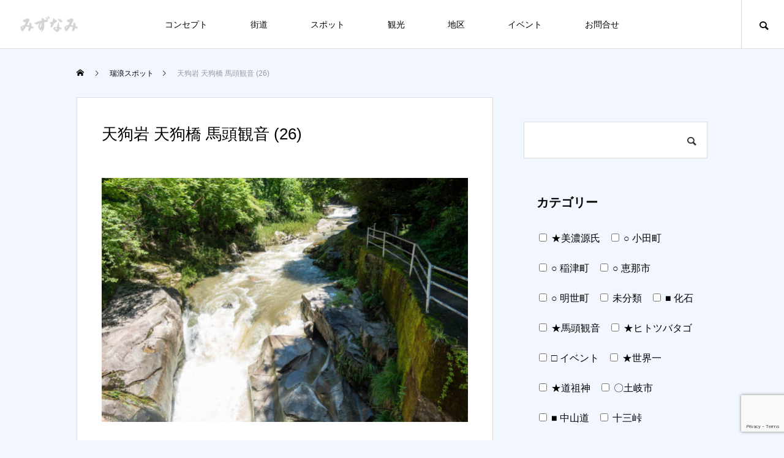

--- FILE ---
content_type: text/html; charset=UTF-8
request_url: https://mizunamidaisuki.com/tenguiwa-2/%E5%A4%A9%E7%8B%97%E5%B2%A9-%E5%A4%A9%E7%8B%97%E6%A9%8B-%E9%A6%AC%E9%A0%AD%E8%A6%B3%E9%9F%B3-26/
body_size: 17869
content:
<!DOCTYPE html>
<html class="pc" dir="ltr" lang="ja" prefix="og: https://ogp.me/ns#">
<head prefix="og: http://ogp.me/ns# fb: http://ogp.me/ns/fb#">
<meta charset="UTF-8">
<!--[if IE]><meta http-equiv="X-UA-Compatible" content="IE=edge"><![endif]-->
<meta name="viewport" content="width=device-width">
<title>天狗岩 天狗橋 馬頭観音 (26) | 瑞浪 大好き</title>
<meta name="description" content="瑞浪市周辺の写真や動画をアップしています。">
<link rel="pingback" href="https://mizunamidaisuki.com/xmlrpc.php">
<link rel="shortcut icon" href="https://mizunamidaisuki.com/wp-content/uploads/2023/02/みずマーク-16x16-1.png">

		<!-- All in One SEO 4.9.2 - aioseo.com -->
	<meta name="robots" content="max-image-preview:large" />
	<meta name="author" content="瑞浪"/>
	<link rel="canonical" href="https://mizunamidaisuki.com/tenguiwa-2/%e5%a4%a9%e7%8b%97%e5%b2%a9-%e5%a4%a9%e7%8b%97%e6%a9%8b-%e9%a6%ac%e9%a0%ad%e8%a6%b3%e9%9f%b3-26/" />
	<meta name="generator" content="All in One SEO (AIOSEO) 4.9.2" />
		<meta property="og:locale" content="ja_JP" />
		<meta property="og:site_name" content="瑞浪 大好き | 瑞浪市周辺の写真や動画をアップしています。" />
		<meta property="og:type" content="article" />
		<meta property="og:title" content="天狗岩 天狗橋 馬頭観音 (26) | 瑞浪 大好き" />
		<meta property="og:url" content="https://mizunamidaisuki.com/tenguiwa-2/%e5%a4%a9%e7%8b%97%e5%b2%a9-%e5%a4%a9%e7%8b%97%e6%a9%8b-%e9%a6%ac%e9%a0%ad%e8%a6%b3%e9%9f%b3-26/" />
		<meta property="article:published_time" content="2023-09-23T08:28:39+00:00" />
		<meta property="article:modified_time" content="2023-09-23T08:28:51+00:00" />
		<meta name="twitter:card" content="summary" />
		<meta name="twitter:title" content="天狗岩 天狗橋 馬頭観音 (26) | 瑞浪 大好き" />
		<script type="application/ld+json" class="aioseo-schema">
			{"@context":"https:\/\/schema.org","@graph":[{"@type":"BreadcrumbList","@id":"https:\/\/mizunamidaisuki.com\/tenguiwa-2\/%e5%a4%a9%e7%8b%97%e5%b2%a9-%e5%a4%a9%e7%8b%97%e6%a9%8b-%e9%a6%ac%e9%a0%ad%e8%a6%b3%e9%9f%b3-26\/#breadcrumblist","itemListElement":[{"@type":"ListItem","@id":"https:\/\/mizunamidaisuki.com#listItem","position":1,"name":"\u30db\u30fc\u30e0","item":"https:\/\/mizunamidaisuki.com","nextItem":{"@type":"ListItem","@id":"https:\/\/mizunamidaisuki.com\/tenguiwa-2\/%e5%a4%a9%e7%8b%97%e5%b2%a9-%e5%a4%a9%e7%8b%97%e6%a9%8b-%e9%a6%ac%e9%a0%ad%e8%a6%b3%e9%9f%b3-26\/#listItem","name":"\u5929\u72d7\u5ca9 \u5929\u72d7\u6a4b \u99ac\u982d\u89b3\u97f3 (26)"}},{"@type":"ListItem","@id":"https:\/\/mizunamidaisuki.com\/tenguiwa-2\/%e5%a4%a9%e7%8b%97%e5%b2%a9-%e5%a4%a9%e7%8b%97%e6%a9%8b-%e9%a6%ac%e9%a0%ad%e8%a6%b3%e9%9f%b3-26\/#listItem","position":2,"name":"\u5929\u72d7\u5ca9 \u5929\u72d7\u6a4b \u99ac\u982d\u89b3\u97f3 (26)","previousItem":{"@type":"ListItem","@id":"https:\/\/mizunamidaisuki.com#listItem","name":"\u30db\u30fc\u30e0"}}]},{"@type":"ItemPage","@id":"https:\/\/mizunamidaisuki.com\/tenguiwa-2\/%e5%a4%a9%e7%8b%97%e5%b2%a9-%e5%a4%a9%e7%8b%97%e6%a9%8b-%e9%a6%ac%e9%a0%ad%e8%a6%b3%e9%9f%b3-26\/#itempage","url":"https:\/\/mizunamidaisuki.com\/tenguiwa-2\/%e5%a4%a9%e7%8b%97%e5%b2%a9-%e5%a4%a9%e7%8b%97%e6%a9%8b-%e9%a6%ac%e9%a0%ad%e8%a6%b3%e9%9f%b3-26\/","name":"\u5929\u72d7\u5ca9 \u5929\u72d7\u6a4b \u99ac\u982d\u89b3\u97f3 (26) | \u745e\u6d6a \u5927\u597d\u304d","inLanguage":"ja","isPartOf":{"@id":"https:\/\/mizunamidaisuki.com\/#website"},"breadcrumb":{"@id":"https:\/\/mizunamidaisuki.com\/tenguiwa-2\/%e5%a4%a9%e7%8b%97%e5%b2%a9-%e5%a4%a9%e7%8b%97%e6%a9%8b-%e9%a6%ac%e9%a0%ad%e8%a6%b3%e9%9f%b3-26\/#breadcrumblist"},"author":{"@id":"https:\/\/mizunamidaisuki.com\/author\/admin\/#author"},"creator":{"@id":"https:\/\/mizunamidaisuki.com\/author\/admin\/#author"},"datePublished":"2023-09-23T17:28:39+09:00","dateModified":"2023-09-23T17:28:51+09:00"},{"@type":"Organization","@id":"https:\/\/mizunamidaisuki.com\/#organization","name":"\u5c71\u7530\u5370\u5237\u6240","description":"\u745e\u6d6a\u5e02\u5468\u8fba\u306e\u5199\u771f\u3084\u52d5\u753b\u3092\u30a2\u30c3\u30d7\u3057\u3066\u3044\u307e\u3059\u3002","url":"https:\/\/mizunamidaisuki.com\/"},{"@type":"Person","@id":"https:\/\/mizunamidaisuki.com\/author\/admin\/#author","url":"https:\/\/mizunamidaisuki.com\/author\/admin\/","name":"\u745e\u6d6a","image":{"@type":"ImageObject","@id":"https:\/\/mizunamidaisuki.com\/tenguiwa-2\/%e5%a4%a9%e7%8b%97%e5%b2%a9-%e5%a4%a9%e7%8b%97%e6%a9%8b-%e9%a6%ac%e9%a0%ad%e8%a6%b3%e9%9f%b3-26\/#authorImage","url":"https:\/\/secure.gravatar.com\/avatar\/ca5168cc2d0080fbdd0a62e4a50e0311f6b79f458a0c7c58976d52dbfdea1cfc?s=96&d=mm&r=g","width":96,"height":96,"caption":"\u745e\u6d6a"}},{"@type":"WebSite","@id":"https:\/\/mizunamidaisuki.com\/#website","url":"https:\/\/mizunamidaisuki.com\/","name":"\u745e\u6d6a\u5927\u597d\u304d","description":"\u745e\u6d6a\u5e02\u5468\u8fba\u306e\u5199\u771f\u3084\u52d5\u753b\u3092\u30a2\u30c3\u30d7\u3057\u3066\u3044\u307e\u3059\u3002","inLanguage":"ja","publisher":{"@id":"https:\/\/mizunamidaisuki.com\/#organization"}}]}
		</script>
		<!-- All in One SEO -->

<meta property="og:type" content="article">
<meta property="og:url" content="https://mizunamidaisuki.com/tenguiwa-2/%E5%A4%A9%E7%8B%97%E5%B2%A9-%E5%A4%A9%E7%8B%97%E6%A9%8B-%E9%A6%AC%E9%A0%AD%E8%A6%B3%E9%9F%B3-26/">
<meta property="og:title" content="天狗岩 天狗橋 馬頭観音 (26) | 瑞浪 大好き">
<meta property="og:description" content="瑞浪市周辺の写真や動画をアップしています。">
<meta property="og:site_name" content="瑞浪 大好き">
<meta property="og:image" content="https://mizunamidaisuki.com/wp-content/uploads/2023/02/公文垣-諏訪神社-1200x630-1.jpg">
<meta property="og:image:secure_url" content="https://mizunamidaisuki.com/wp-content/uploads/2023/02/公文垣-諏訪神社-1200x630-1.jpg"> 
<meta property="og:image:width" content="1200"> 
<meta property="og:image:height" content="630">
<meta name="twitter:card" content="summary">
<meta name="twitter:site" content="@mizunami_bot">
<meta name="twitter:creator" content="@mizunami_bot">
<meta name="twitter:title" content="天狗岩 天狗橋 馬頭観音 (26) | 瑞浪 大好き">
<meta property="twitter:description" content="瑞浪市周辺の写真や動画をアップしています。">
<meta name="twitter:image:src" content="https://mizunamidaisuki.com/wp-content/uploads/2023/02/公文垣-諏訪神社-1200x630-1-460x460.jpg">
<link rel='dns-prefetch' href='//www.googletagmanager.com' />
<link rel='dns-prefetch' href='//stats.wp.com' />
<link rel='dns-prefetch' href='//use.fontawesome.com' />
<link rel="alternate" type="application/rss+xml" title="瑞浪 大好き &raquo; フィード" href="https://mizunamidaisuki.com/feed/" />
<link rel="alternate" type="application/rss+xml" title="瑞浪 大好き &raquo; コメントフィード" href="https://mizunamidaisuki.com/comments/feed/" />
<link rel="alternate" type="text/calendar" title="瑞浪 大好き &raquo; iCal フィード" href="https://mizunamidaisuki.com/events/?ical=1" />
<link rel="alternate" title="oEmbed (JSON)" type="application/json+oembed" href="https://mizunamidaisuki.com/wp-json/oembed/1.0/embed?url=https%3A%2F%2Fmizunamidaisuki.com%2Ftenguiwa-2%2F%25e5%25a4%25a9%25e7%258b%2597%25e5%25b2%25a9-%25e5%25a4%25a9%25e7%258b%2597%25e6%25a9%258b-%25e9%25a6%25ac%25e9%25a0%25ad%25e8%25a6%25b3%25e9%259f%25b3-26%2F" />
<link rel="alternate" title="oEmbed (XML)" type="text/xml+oembed" href="https://mizunamidaisuki.com/wp-json/oembed/1.0/embed?url=https%3A%2F%2Fmizunamidaisuki.com%2Ftenguiwa-2%2F%25e5%25a4%25a9%25e7%258b%2597%25e5%25b2%25a9-%25e5%25a4%25a9%25e7%258b%2597%25e6%25a9%258b-%25e9%25a6%25ac%25e9%25a0%25ad%25e8%25a6%25b3%25e9%259f%25b3-26%2F&#038;format=xml" />
<style id='wp-img-auto-sizes-contain-inline-css' type='text/css'>
img:is([sizes=auto i],[sizes^="auto," i]){contain-intrinsic-size:3000px 1500px}
/*# sourceURL=wp-img-auto-sizes-contain-inline-css */
</style>
<link rel='stylesheet' id='style-css' href='https://mizunamidaisuki.com/wp-content/themes/meets_tcd086/style.css?ver=2.1' type='text/css' media='all' />
<link rel='stylesheet' id='wp-block-library-css' href='https://mizunamidaisuki.com/wp-includes/css/dist/block-library/style.min.css?ver=6.9' type='text/css' media='all' />
<style id='global-styles-inline-css' type='text/css'>
:root{--wp--preset--aspect-ratio--square: 1;--wp--preset--aspect-ratio--4-3: 4/3;--wp--preset--aspect-ratio--3-4: 3/4;--wp--preset--aspect-ratio--3-2: 3/2;--wp--preset--aspect-ratio--2-3: 2/3;--wp--preset--aspect-ratio--16-9: 16/9;--wp--preset--aspect-ratio--9-16: 9/16;--wp--preset--color--black: #000000;--wp--preset--color--cyan-bluish-gray: #abb8c3;--wp--preset--color--white: #ffffff;--wp--preset--color--pale-pink: #f78da7;--wp--preset--color--vivid-red: #cf2e2e;--wp--preset--color--luminous-vivid-orange: #ff6900;--wp--preset--color--luminous-vivid-amber: #fcb900;--wp--preset--color--light-green-cyan: #7bdcb5;--wp--preset--color--vivid-green-cyan: #00d084;--wp--preset--color--pale-cyan-blue: #8ed1fc;--wp--preset--color--vivid-cyan-blue: #0693e3;--wp--preset--color--vivid-purple: #9b51e0;--wp--preset--gradient--vivid-cyan-blue-to-vivid-purple: linear-gradient(135deg,rgb(6,147,227) 0%,rgb(155,81,224) 100%);--wp--preset--gradient--light-green-cyan-to-vivid-green-cyan: linear-gradient(135deg,rgb(122,220,180) 0%,rgb(0,208,130) 100%);--wp--preset--gradient--luminous-vivid-amber-to-luminous-vivid-orange: linear-gradient(135deg,rgb(252,185,0) 0%,rgb(255,105,0) 100%);--wp--preset--gradient--luminous-vivid-orange-to-vivid-red: linear-gradient(135deg,rgb(255,105,0) 0%,rgb(207,46,46) 100%);--wp--preset--gradient--very-light-gray-to-cyan-bluish-gray: linear-gradient(135deg,rgb(238,238,238) 0%,rgb(169,184,195) 100%);--wp--preset--gradient--cool-to-warm-spectrum: linear-gradient(135deg,rgb(74,234,220) 0%,rgb(151,120,209) 20%,rgb(207,42,186) 40%,rgb(238,44,130) 60%,rgb(251,105,98) 80%,rgb(254,248,76) 100%);--wp--preset--gradient--blush-light-purple: linear-gradient(135deg,rgb(255,206,236) 0%,rgb(152,150,240) 100%);--wp--preset--gradient--blush-bordeaux: linear-gradient(135deg,rgb(254,205,165) 0%,rgb(254,45,45) 50%,rgb(107,0,62) 100%);--wp--preset--gradient--luminous-dusk: linear-gradient(135deg,rgb(255,203,112) 0%,rgb(199,81,192) 50%,rgb(65,88,208) 100%);--wp--preset--gradient--pale-ocean: linear-gradient(135deg,rgb(255,245,203) 0%,rgb(182,227,212) 50%,rgb(51,167,181) 100%);--wp--preset--gradient--electric-grass: linear-gradient(135deg,rgb(202,248,128) 0%,rgb(113,206,126) 100%);--wp--preset--gradient--midnight: linear-gradient(135deg,rgb(2,3,129) 0%,rgb(40,116,252) 100%);--wp--preset--font-size--small: 13px;--wp--preset--font-size--medium: 20px;--wp--preset--font-size--large: 36px;--wp--preset--font-size--x-large: 42px;--wp--preset--spacing--20: 0.44rem;--wp--preset--spacing--30: 0.67rem;--wp--preset--spacing--40: 1rem;--wp--preset--spacing--50: 1.5rem;--wp--preset--spacing--60: 2.25rem;--wp--preset--spacing--70: 3.38rem;--wp--preset--spacing--80: 5.06rem;--wp--preset--shadow--natural: 6px 6px 9px rgba(0, 0, 0, 0.2);--wp--preset--shadow--deep: 12px 12px 50px rgba(0, 0, 0, 0.4);--wp--preset--shadow--sharp: 6px 6px 0px rgba(0, 0, 0, 0.2);--wp--preset--shadow--outlined: 6px 6px 0px -3px rgb(255, 255, 255), 6px 6px rgb(0, 0, 0);--wp--preset--shadow--crisp: 6px 6px 0px rgb(0, 0, 0);}:where(.is-layout-flex){gap: 0.5em;}:where(.is-layout-grid){gap: 0.5em;}body .is-layout-flex{display: flex;}.is-layout-flex{flex-wrap: wrap;align-items: center;}.is-layout-flex > :is(*, div){margin: 0;}body .is-layout-grid{display: grid;}.is-layout-grid > :is(*, div){margin: 0;}:where(.wp-block-columns.is-layout-flex){gap: 2em;}:where(.wp-block-columns.is-layout-grid){gap: 2em;}:where(.wp-block-post-template.is-layout-flex){gap: 1.25em;}:where(.wp-block-post-template.is-layout-grid){gap: 1.25em;}.has-black-color{color: var(--wp--preset--color--black) !important;}.has-cyan-bluish-gray-color{color: var(--wp--preset--color--cyan-bluish-gray) !important;}.has-white-color{color: var(--wp--preset--color--white) !important;}.has-pale-pink-color{color: var(--wp--preset--color--pale-pink) !important;}.has-vivid-red-color{color: var(--wp--preset--color--vivid-red) !important;}.has-luminous-vivid-orange-color{color: var(--wp--preset--color--luminous-vivid-orange) !important;}.has-luminous-vivid-amber-color{color: var(--wp--preset--color--luminous-vivid-amber) !important;}.has-light-green-cyan-color{color: var(--wp--preset--color--light-green-cyan) !important;}.has-vivid-green-cyan-color{color: var(--wp--preset--color--vivid-green-cyan) !important;}.has-pale-cyan-blue-color{color: var(--wp--preset--color--pale-cyan-blue) !important;}.has-vivid-cyan-blue-color{color: var(--wp--preset--color--vivid-cyan-blue) !important;}.has-vivid-purple-color{color: var(--wp--preset--color--vivid-purple) !important;}.has-black-background-color{background-color: var(--wp--preset--color--black) !important;}.has-cyan-bluish-gray-background-color{background-color: var(--wp--preset--color--cyan-bluish-gray) !important;}.has-white-background-color{background-color: var(--wp--preset--color--white) !important;}.has-pale-pink-background-color{background-color: var(--wp--preset--color--pale-pink) !important;}.has-vivid-red-background-color{background-color: var(--wp--preset--color--vivid-red) !important;}.has-luminous-vivid-orange-background-color{background-color: var(--wp--preset--color--luminous-vivid-orange) !important;}.has-luminous-vivid-amber-background-color{background-color: var(--wp--preset--color--luminous-vivid-amber) !important;}.has-light-green-cyan-background-color{background-color: var(--wp--preset--color--light-green-cyan) !important;}.has-vivid-green-cyan-background-color{background-color: var(--wp--preset--color--vivid-green-cyan) !important;}.has-pale-cyan-blue-background-color{background-color: var(--wp--preset--color--pale-cyan-blue) !important;}.has-vivid-cyan-blue-background-color{background-color: var(--wp--preset--color--vivid-cyan-blue) !important;}.has-vivid-purple-background-color{background-color: var(--wp--preset--color--vivid-purple) !important;}.has-black-border-color{border-color: var(--wp--preset--color--black) !important;}.has-cyan-bluish-gray-border-color{border-color: var(--wp--preset--color--cyan-bluish-gray) !important;}.has-white-border-color{border-color: var(--wp--preset--color--white) !important;}.has-pale-pink-border-color{border-color: var(--wp--preset--color--pale-pink) !important;}.has-vivid-red-border-color{border-color: var(--wp--preset--color--vivid-red) !important;}.has-luminous-vivid-orange-border-color{border-color: var(--wp--preset--color--luminous-vivid-orange) !important;}.has-luminous-vivid-amber-border-color{border-color: var(--wp--preset--color--luminous-vivid-amber) !important;}.has-light-green-cyan-border-color{border-color: var(--wp--preset--color--light-green-cyan) !important;}.has-vivid-green-cyan-border-color{border-color: var(--wp--preset--color--vivid-green-cyan) !important;}.has-pale-cyan-blue-border-color{border-color: var(--wp--preset--color--pale-cyan-blue) !important;}.has-vivid-cyan-blue-border-color{border-color: var(--wp--preset--color--vivid-cyan-blue) !important;}.has-vivid-purple-border-color{border-color: var(--wp--preset--color--vivid-purple) !important;}.has-vivid-cyan-blue-to-vivid-purple-gradient-background{background: var(--wp--preset--gradient--vivid-cyan-blue-to-vivid-purple) !important;}.has-light-green-cyan-to-vivid-green-cyan-gradient-background{background: var(--wp--preset--gradient--light-green-cyan-to-vivid-green-cyan) !important;}.has-luminous-vivid-amber-to-luminous-vivid-orange-gradient-background{background: var(--wp--preset--gradient--luminous-vivid-amber-to-luminous-vivid-orange) !important;}.has-luminous-vivid-orange-to-vivid-red-gradient-background{background: var(--wp--preset--gradient--luminous-vivid-orange-to-vivid-red) !important;}.has-very-light-gray-to-cyan-bluish-gray-gradient-background{background: var(--wp--preset--gradient--very-light-gray-to-cyan-bluish-gray) !important;}.has-cool-to-warm-spectrum-gradient-background{background: var(--wp--preset--gradient--cool-to-warm-spectrum) !important;}.has-blush-light-purple-gradient-background{background: var(--wp--preset--gradient--blush-light-purple) !important;}.has-blush-bordeaux-gradient-background{background: var(--wp--preset--gradient--blush-bordeaux) !important;}.has-luminous-dusk-gradient-background{background: var(--wp--preset--gradient--luminous-dusk) !important;}.has-pale-ocean-gradient-background{background: var(--wp--preset--gradient--pale-ocean) !important;}.has-electric-grass-gradient-background{background: var(--wp--preset--gradient--electric-grass) !important;}.has-midnight-gradient-background{background: var(--wp--preset--gradient--midnight) !important;}.has-small-font-size{font-size: var(--wp--preset--font-size--small) !important;}.has-medium-font-size{font-size: var(--wp--preset--font-size--medium) !important;}.has-large-font-size{font-size: var(--wp--preset--font-size--large) !important;}.has-x-large-font-size{font-size: var(--wp--preset--font-size--x-large) !important;}
/*# sourceURL=global-styles-inline-css */
</style>

<style id='classic-theme-styles-inline-css' type='text/css'>
/*! This file is auto-generated */
.wp-block-button__link{color:#fff;background-color:#32373c;border-radius:9999px;box-shadow:none;text-decoration:none;padding:calc(.667em + 2px) calc(1.333em + 2px);font-size:1.125em}.wp-block-file__button{background:#32373c;color:#fff;text-decoration:none}
/*# sourceURL=/wp-includes/css/classic-themes.min.css */
</style>
<link rel='stylesheet' id='contact-form-7-css' href='https://mizunamidaisuki.com/wp-content/plugins/contact-form-7/includes/css/styles.css?ver=6.1.4' type='text/css' media='all' />
<link rel='stylesheet' id='searchandfilter-css' href='https://mizunamidaisuki.com/wp-content/plugins/search-filter/style.css?ver=1' type='text/css' media='all' />
<link rel='stylesheet' id='wpvrfontawesome-css' href='https://use.fontawesome.com/releases/v6.5.1/css/all.css?ver=8.5.51' type='text/css' media='all' />
<link rel='stylesheet' id='panellium-css-css' href='https://mizunamidaisuki.com/wp-content/plugins/wpvr/public/lib/pannellum/src/css/pannellum.css?ver=1' type='text/css' media='all' />
<link rel='stylesheet' id='videojs-css-css' href='https://mizunamidaisuki.com/wp-content/plugins/wpvr/public/lib/pannellum/src/css/video-js.css?ver=1' type='text/css' media='all' />
<link rel='stylesheet' id='videojs-vr-css-css' href='https://mizunamidaisuki.com/wp-content/plugins/wpvr/public/lib/videojs-vr/videojs-vr.css?ver=1' type='text/css' media='all' />
<link rel='stylesheet' id='owl-css-css' href='https://mizunamidaisuki.com/wp-content/plugins/wpvr/public/css/owl.carousel.css?ver=8.5.51' type='text/css' media='all' />
<link rel='stylesheet' id='wpvr-css' href='https://mizunamidaisuki.com/wp-content/plugins/wpvr/public/css/wpvr-public.css?ver=8.5.51' type='text/css' media='all' />
<link rel='stylesheet' id='zoom_openseadragon-css' href='https://mizunamidaisuki.com/wp-content/plugins/zoom-openseadragon/css/style.css?ver=6.9' type='text/css' media='all' />
<script type="text/javascript" src="https://mizunamidaisuki.com/wp-includes/js/jquery/jquery.min.js?ver=3.7.1" id="jquery-core-js"></script>
<script type="text/javascript" src="https://mizunamidaisuki.com/wp-includes/js/jquery/jquery-migrate.min.js?ver=3.4.1" id="jquery-migrate-js"></script>
<script type="text/javascript" src="https://mizunamidaisuki.com/wp-content/plugins/wpvr/public/lib/pannellum/src/js/pannellum.js?ver=1" id="panellium-js-js"></script>
<script type="text/javascript" src="https://mizunamidaisuki.com/wp-content/plugins/wpvr/public/lib/pannellum/src/js/libpannellum.js?ver=1" id="panelliumlib-js-js"></script>
<script type="text/javascript" src="https://mizunamidaisuki.com/wp-content/plugins/wpvr/public/js/video.js?ver=1" id="videojs-js-js"></script>
<script type="text/javascript" src="https://mizunamidaisuki.com/wp-content/plugins/wpvr/public/lib/videojs-vr/videojs-vr.js?ver=1" id="videojsvr-js-js"></script>
<script type="text/javascript" src="https://mizunamidaisuki.com/wp-content/plugins/wpvr/public/lib/pannellum/src/js/videojs-pannellum-plugin.js?ver=1" id="panelliumvid-js-js"></script>
<script type="text/javascript" src="https://mizunamidaisuki.com/wp-content/plugins/wpvr/public/js/owl.carousel.js?ver=6.9" id="owl-js-js"></script>
<script type="text/javascript" src="https://mizunamidaisuki.com/wp-content/plugins/wpvr/public/js/jquery.cookie.js?ver=1" id="jquery_cookie-js"></script>

<!-- Site Kit によって追加された Google タグ（gtag.js）スニペット -->
<!-- Google アナリティクス スニペット (Site Kit が追加) -->
<script type="text/javascript" src="https://www.googletagmanager.com/gtag/js?id=GT-57V2DNJ" id="google_gtagjs-js" async></script>
<script type="text/javascript" id="google_gtagjs-js-after">
/* <![CDATA[ */
window.dataLayer = window.dataLayer || [];function gtag(){dataLayer.push(arguments);}
gtag("set","linker",{"domains":["mizunamidaisuki.com"]});
gtag("js", new Date());
gtag("set", "developer_id.dZTNiMT", true);
gtag("config", "GT-57V2DNJ");
//# sourceURL=google_gtagjs-js-after
/* ]]> */
</script>
<link rel="https://api.w.org/" href="https://mizunamidaisuki.com/wp-json/" /><link rel="alternate" title="JSON" type="application/json" href="https://mizunamidaisuki.com/wp-json/wp/v2/media/23217" /><link rel='shortlink' href='https://mizunamidaisuki.com/?p=23217' />
<meta name="generator" content="Site Kit by Google 1.168.0" /><meta name="tec-api-version" content="v1"><meta name="tec-api-origin" content="https://mizunamidaisuki.com"><link rel="alternate" href="https://mizunamidaisuki.com/wp-json/tribe/events/v1/" />	<style>img#wpstats{display:none}</style>
		
<link rel="stylesheet" href="https://mizunamidaisuki.com/wp-content/themes/meets_tcd086/css/design-plus.css?ver=2.1">
<link rel="stylesheet" href="https://mizunamidaisuki.com/wp-content/themes/meets_tcd086/css/sns-botton.css?ver=2.1">
<link rel="stylesheet" media="screen and (max-width:1151px)" href="https://mizunamidaisuki.com/wp-content/themes/meets_tcd086/css/responsive.css?ver=2.1">
<link rel="stylesheet" media="screen and (max-width:1151px)" href="https://mizunamidaisuki.com/wp-content/themes/meets_tcd086/css/footer-bar.css?ver=2.1">

<script src="https://mizunamidaisuki.com/wp-content/themes/meets_tcd086/js/jquery.easing.1.4.js?ver=2.1"></script>
<script src="https://mizunamidaisuki.com/wp-content/themes/meets_tcd086/js/jscript.js?ver=2.1"></script>
<script src="https://mizunamidaisuki.com/wp-content/themes/meets_tcd086/js/jquery.cookie.min.js?ver=2.1"></script>
<script src="https://mizunamidaisuki.com/wp-content/themes/meets_tcd086/js/comment.js?ver=2.1"></script>
<script src="https://mizunamidaisuki.com/wp-content/themes/meets_tcd086/js/parallax.js?ver=2.1"></script>

<link rel="stylesheet" href="https://mizunamidaisuki.com/wp-content/themes/meets_tcd086/js/simplebar.css?ver=2.1">
<script src="https://mizunamidaisuki.com/wp-content/themes/meets_tcd086/js/simplebar.min.js?ver=2.1"></script>


<script src="https://mizunamidaisuki.com/wp-content/themes/meets_tcd086/js/header_fix.js?ver=2.1"></script>
<script src="https://mizunamidaisuki.com/wp-content/themes/meets_tcd086/js/header_fix_mobile.js?ver=2.1"></script>


<style type="text/css">

body, input, textarea { font-family: Arial, "Hiragino Sans", "ヒラギノ角ゴ ProN", "Hiragino Kaku Gothic ProN", "游ゴシック", YuGothic, "メイリオ", Meiryo, sans-serif; }

.rich_font, .p-vertical { font-family: Arial, "Hiragino Sans", "ヒラギノ角ゴ ProN", "Hiragino Kaku Gothic ProN", "游ゴシック", YuGothic, "メイリオ", Meiryo, sans-serif; font-weight:500; }

.rich_font_type1 { font-family: Arial, "ヒラギノ角ゴ ProN W3", "Hiragino Kaku Gothic ProN", "メイリオ", Meiryo, sans-serif; }
.rich_font_type2 { font-family: Arial, "Hiragino Sans", "ヒラギノ角ゴ ProN", "Hiragino Kaku Gothic ProN", "游ゴシック", YuGothic, "メイリオ", Meiryo, sans-serif; font-weight:500; }
.rich_font_type3 { font-family: "Times New Roman" , "游明朝" , "Yu Mincho" , "游明朝体" , "YuMincho" , "ヒラギノ明朝 Pro W3" , "Hiragino Mincho Pro" , "HiraMinProN-W3" , "HGS明朝E" , "ＭＳ Ｐ明朝" , "MS PMincho" , serif; font-weight:500; }

.post_content, #next_prev_post { font-family: Arial, "Hiragino Sans", "ヒラギノ角ゴ ProN", "Hiragino Kaku Gothic ProN", "游ゴシック", YuGothic, "メイリオ", Meiryo, sans-serif; }
  .widget_headline, .widget_block .wp-block-heading, .widget_tab_post_list_button a, .search_box_headline { font-family: Arial, "Hiragino Sans", "ヒラギノ角ゴ ProN", "Hiragino Kaku Gothic ProN", "游ゴシック", YuGothic, "メイリオ", Meiryo, sans-serif; }

#header_logo .logo_text { font-size:32px; }
#footer_logo .logo_text { font-size:32px; color:#ffffff; }
#footer_logo a:hover .logo_text { color:#cccccc; }
#index_header_logo .logo_text { font-size:32px; color:#ffffff; }
#index_header_logo a:hover .logo_text { color:#cccccc; }
@media screen and (max-width:1151px) {
  #header_logo .logo_text { font-size:24px; }
  #footer_logo .logo_text { font-size:24px; }
  #index_header_logo .logo_text { font-size:24px; }
}
#global_menu > ul > li > a:before { background:#0019ff; }
#global_menu ul ul a { color:#ffffff !important; background:#0019ff; }
#global_menu ul ul a:hover { background:#0b00b2; }
#global_menu > ul > li.current-menu-item > a:before { background:#0b00b2; }
.pc .header_fix #header { background:rgba(255,255,255,1); }
.pc .header_fix #header.off_hover { background:rgba(255,255,255,0.5); }
.mobile .header_fix_mobile #header { background:rgba(255,255,255,1); }
.mobile .header_fix_mobile #header.off_hover { background:rgba(255,255,255,0.5); }
#drawer_menu { background:#000000; }
#mobile_menu a { color:#ffffff; border-color:#444444; }
#mobile_menu li li a { background:#333333; }
#mobile_menu a:hover, #drawer_menu .close_button:hover, #mobile_menu .child_menu_button:hover { color:#ffffff; background:#444444; }
#footer_lang a, #mobile_menu .child_menu_button .icon:before, #mobile_menu .child_menu_button:hover .icon:before { color:#ffffff; }
#footer_lang a.active_menu { color:rgba(255,255,255,0.3); }
.megamenu_blog_list, .megamenu_blog_list .category_list li.active a { background:#444444; }
.megamenu_blog_list .category_list_wrap { background:#000000; }
.megamenu_blog_list .title { font-size:16px; }
.megamenu_blog_list .new_icon { color:#ffffff; background:#00b2b2; }

.megamenu_b_wrap { background:#444444; }
.megamenu_slider .title { font-size:16px; }
.megamenu_b .post_list .title { font-size:14px; }

.megamenu_c_wrap { background:#444444; }
.megamenu_c_wrap .category_list .design_headline .title { font-size:48px; }
.megamenu_c_wrap .category_list .design_headline .sub_title { font-size:16px; }
.megamenu_c_wrap .category_list .desc { font-size:16px; }
.pc #header_lang ul ul a { background:#444444; }
.pc #header_lang ul ul a:hover { background:#0019ff; }
.mobile #header_lang ul a { background:#444444; }
.mobile #header_lang ul a:hover { background:#0019ff; border-color:#0019ff; }
#footer_banner .headline h4 {
  color:#ffffff;
  background: -moz-linear-gradient(top, rgba(0,0,0,1) 0%, rgba(0,0,0,0) 100%);
  background: -webkit-linear-gradient(top, rgba(0,0,0,1) 0%,rgba(0,0,0,0) 100%);
  background: linear-gradient(to bottom, rgba(0,0,0,1) 0%,rgba(0,0,0,0) 100%);
}
#footer_banner .headline .title { font-size:26px; }
#footer_banner .headline .sub_title { font-size:14px; }
#footer_logo .logo { font-size:32px; }
#footer_message { font-size:20px; color:#ffffff;}
#copyright { color:#ffffff; background:#0019ff; }
#return_top a:before { color:#ffffff; }
#return_top a { background:#0019ff; }
#return_top a:hover { background:#0b00b2; }
@media screen and (max-width:950px) {
  #footer_banner .headline .title { font-size:20px; }
  #footer_banner .headline .sub_title { font-size:12px; }
}
@media screen and (max-width:750px) {
  #footer_logo .logo { font-size:24px; }
  #footer_message { font-size:15px; }
}
.author_profile .avatar_area img, .animate_image img, .animate_background .image {
  width:100%; height:auto;
  -webkit-transition: transform  0.5s ease;
  transition: transform  0.5s ease;
}
.author_profile a.avatar:hover img, .animate_image:hover img, .animate_background:hover .image {
  -webkit-transform: scale(1.2);
  transform: scale(1.2);
}


a { color:#000; }

body { background:#f2f7ff; }

#header_search .button label:hover:before, .gallery_category_sort_button ol li.active a, #header_lang_button:hover:before, #header_lang_button.active:before, .mobile #next_prev_post a:hover .title_area, #footer_lang a:hover
  { color:#0019ff; }

.page_navi a:hover, #submit_comment:hover, #cancel_comment_reply a:hover, #wp-calendar #prev a:hover, #wp-calendar #next a:hover, #wp-calendar td a:hover,
#gallery_nav a:hover, #post_pagination a:hover, #p_readmore .button:hover, .page_navi a:hover, #post_pagination a:hover,.c-pw__btn:hover, #post_pagination a:hover, #comment_tab li a:hover,
body.home .global_menu_button:hover span, body.home.header_fix_mobile .global_menu_button:hover span, .q_styled_ol li:before
  { background-color:#0019ff; }

.page_navi a:hover, #comment_textarea textarea:focus, .c-pw__box-input:focus, .page_navi a:hover, #post_pagination a:hover, .mobile #gallery_nav a:hover
  { border-color:#0019ff; }

a:hover, #header_logo a:hover, #header_lang_button.active, #footer a:hover, #footer_social_link li a:hover:before, #bread_crumb a:hover, #bread_crumb li.home a:hover:after, #next_prev_post a:hover,
.single_copy_title_url_btn:hover, .tcdw_search_box_widget .search_area .search_button:hover:before,
#single_author_title_area .author_link li a:hover:before, .author_profile a:hover, .author_profile .author_link li a:hover:before, #post_meta_bottom a:hover, .cardlink_title a:hover,
.comment a:hover, .comment_form_wrapper a:hover, #searchform .submit_button:hover:before, .p-dropdown__title:hover:after
  { color:#0088f7; }

.global_menu_button:hover span
  { background-color:#0088f7; }

.widget_headline, .widget_block .wp-block-heading { color:#e5e5e5; background:#000000; }

.post_content a, #featured_data_list a, .custom-html-widget a { color:#2463e2; }
.post_content a:hover, #featured_data_list a:hover, .custom-html-widget a:hover { color:#0b00b2; }

.featured_post_num { color:#ff8000; }
.styled_h2 {
  font-size:26px !important; text-align:left; color:#ffffff; background:#000000;  border-top:0px solid #dddddd;
  border-bottom:0px solid #dddddd;
  border-left:0px solid #dddddd;
  border-right:0px solid #dddddd;
  padding:15px 15px 15px 15px !important;
  margin:0px 0px 30px !important;
}
.styled_h3 {
  font-size:22px !important; text-align:left; color:#000000;   border-top:0px solid #dddddd;
  border-bottom:0px solid #dddddd;
  border-left:2px solid #000000;
  border-right:0px solid #dddddd;
  padding:6px 0px 6px 16px !important;
  margin:0px 0px 30px !important;
}
.styled_h4 {
  font-size:18px !important; text-align:left; color:#000000;   border-top:0px solid #dddddd;
  border-bottom:1px solid #dddddd;
  border-left:0px solid #dddddd;
  border-right:0px solid #dddddd;
  padding:3px 0px 3px 20px !important;
  margin:0px 0px 30px !important;
}
.styled_h5 {
  font-size:14px !important; text-align:left; color:#000000;   border-top:0px solid #dddddd;
  border-bottom:1px solid #dddddd;
  border-left:0px solid #dddddd;
  border-right:0px solid #dddddd;
  padding:3px 0px 3px 24px !important;
  margin:0px 0px 30px !important;
}
.q_custom_button1 {
  color:#ffffff !important;
  border-color:rgba(83,83,83,1);
}
.q_custom_button1.animation_type1 { background:#535353; }
.q_custom_button1:hover, .q_custom_button1:focus {
  color:#ffffff !important;
  border-color:rgba(125,125,125,1);
}
.q_custom_button1.animation_type1:hover { background:#7d7d7d; }
.q_custom_button1:before { background:#7d7d7d; }
.q_custom_button2 {
  color:#ffffff !important;
  border-color:rgba(83,83,83,1);
}
.q_custom_button2.animation_type1 { background:#535353; }
.q_custom_button2:hover, .q_custom_button2:focus {
  color:#ffffff !important;
  border-color:rgba(125,125,125,1);
}
.q_custom_button2.animation_type1:hover { background:#7d7d7d; }
.q_custom_button2:before { background:#7d7d7d; }
.q_custom_button3 {
  color:#ffffff !important;
  border-color:rgba(83,83,83,1);
}
.q_custom_button3.animation_type1 { background:#535353; }
.q_custom_button3:hover, .q_custom_button3:focus {
  color:#ffffff !important;
  border-color:rgba(125,125,125,1);
}
.q_custom_button3.animation_type1:hover { background:#7d7d7d; }
.q_custom_button3:before { background:#7d7d7d; }
.speech_balloon_left1 .speach_balloon_text { background-color: #ffdfdf; border-color: #ffdfdf; color: #000000 }
.speech_balloon_left1 .speach_balloon_text::before { border-right-color: #ffdfdf }
.speech_balloon_left1 .speach_balloon_text::after { border-right-color: #ffdfdf }
.speech_balloon_left2 .speach_balloon_text { background-color: #ffffff; border-color: #ff5353; color: #000000 }
.speech_balloon_left2 .speach_balloon_text::before { border-right-color: #ff5353 }
.speech_balloon_left2 .speach_balloon_text::after { border-right-color: #ffffff }
.speech_balloon_right1 .speach_balloon_text { background-color: #ccf4ff; border-color: #ccf4ff; color: #000000 }
.speech_balloon_right1 .speach_balloon_text::before { border-left-color: #ccf4ff }
.speech_balloon_right1 .speach_balloon_text::after { border-left-color: #ccf4ff }
.speech_balloon_right2 .speach_balloon_text { background-color: #ffffff; border-color: #0789b5; color: #000000 }
.speech_balloon_right2 .speach_balloon_text::before { border-left-color: #0789b5 }
.speech_balloon_right2 .speach_balloon_text::after { border-left-color: #ffffff }
.qt_google_map .pb_googlemap_custom-overlay-inner { background:#0019ff; color:#ffffff; }
.qt_google_map .pb_googlemap_custom-overlay-inner::after { border-color:#0019ff transparent transparent transparent; }
</style>

<style id="current-page-style" type="text/css">
#post_title .title { font-size:26px;  }
#article .post_content { font-size:16px; }
#related_post .headline { font-size:20px; }
#related_post .title { font-size:16px; }
#comments .comment_headline { font-size:20px; }
@media screen and (max-width:750px) {
  #post_title .title { font-size:20px; }
  #article .post_content { font-size:14px; }
  #related_post .headline { font-size:16px; }
  #related_post .title { font-size:14px; }
  #comments .comment_headline { font-size:16px; }
}
#site_loader_overlay.active #site_loader_animation {
  opacity:0;
  -webkit-transition: all 1.0s cubic-bezier(0.22, 1, 0.36, 1) 0s; transition: all 1.0s cubic-bezier(0.22, 1, 0.36, 1) 0s;
}
#site_loader_logo_inner .message { font-size:16px; color:#000000; }
#site_loader_logo_inner i { background:#000000; }
@media screen and (max-width:750px) {
  #site_loader_logo_inner .message { font-size:14px; }
  }
</style>

<script type="text/javascript">
jQuery(document).ready(function($){

  if( $('.megamenu_slider').length ){
    $('.megamenu_slider').slick({
      infinite: true,
      dots: true,
      arrows: false,
      slidesToShow: 1,
      slidesToScroll: 1,
      adaptiveHeight: false,
      pauseOnHover: false,
      autoplay: true,
      fade: false,
      easing: 'easeOutExpo',
      speed: 700,
      autoplaySpeed: 5000,
    });
  };

});
</script>
<script type="text/javascript">
(function($) {

  function footer_video_resize(){
    var winW = $(window).width();
    var footer_height = $('#footer_top').innerHeight();
    var footer_width = $(window).width();
    var video = $('#footer_video')[0];
    var video_width = video.videoWidth;
    var video_height = video.videoHeight;
    var scaleW = footer_width / video_width;
    var scaleH = footer_height / video_height;
    var fixScale = Math.max(scaleW, scaleH);
    var setW = video_width * fixScale;
    var setH = video_height * fixScale;
    var moveX = Math.floor((footer_width - setW) / 2);
    var moveY = Math.floor((footer_height - setH) / 2);
    $('#footer_video').css({
      'width': setW,
      'height': setH,
      'left' : moveX,
      'top' : moveY
    });
  }

  $(window).bind('load', function(){
    footer_video_resize();
  });

  $(window).on('resize', function(){
    footer_video_resize();
  });

})(jQuery);
</script>
<meta name="Keywords" content="瑞浪大好き,瑞浪,土岐市,多治見市,恵那市">
<meta name="description" content="このサイトは、瑞浪についての情報を掲載しています。（瑞浪以外のものもたまにあります。）身近にあっても気づかないものや、いつも目にするのに何かは知らない。そんな瑞浪のことを写真や動画を掲載して知ってもらえればと思っています。">
<style type="text/css">
.p-footer-cta--1.footer_cta_type1 { background:rgba(14,143,158,1); }
.p-footer-cta--1.footer_cta_type1 .catch { color:#ffffff; font-size:20px; }
.p-footer-cta--1.footer_cta_type1 #js-footer-cta__btn { color:#ffffff; background:#950000; font-size:16px; }
.p-footer-cta--1.footer_cta_type1 #js-footer-cta__btn:hover { color:#ffffff; background:#780000; }
.p-footer-cta--1.footer_cta_type1 #js-footer-cta__close:before { color:#ffffff; }
.p-footer-cta--1.footer_cta_type1 #js-footer-cta__close:hover:before { color:#cccccc; }
@media only screen and (max-width: 1050px) {
  .p-footer-cta--1.footer_cta_type1 .catch { font-size:16px; }
}
@media only screen and (max-width: 750px) {
  .p-footer-cta--1.footer_cta_type1 #js-footer-cta__btn { font-size:15px; }
  .p-footer-cta--1.footer_cta_type1 #js-footer-cta__btn:after { color:#ffffff; }
  .p-footer-cta--1.footer_cta_type1 #js-footer-cta__btn:hover:after { color:#cccccc; }
}
.p-footer-cta--2.footer_cta_type2 { background:rgba(255,255,255,1); border-top:1px solid rgba(221,221,221,1); }
.p-footer-cta--2.footer_cta_type2 .catch { color:#000000; font-size:20px; }
.p-footer-cta--2.footer_cta_type2 #js-footer-cta__btn { color:#ffffff; background:#950000; font-size:16px; }
.p-footer-cta--2.footer_cta_type2 #js-footer-cta__btn:hover { color:#ffffff; background:#780000; }
.p-footer-cta--2.footer_cta_type2 #js-footer-cta__close:before { color:#aaaaaa; }
.p-footer-cta--2.footer_cta_type2 #js-footer-cta__close:hover:before { color:#cccccc; }
@media only screen and (max-width: 1050px) {
  .p-footer-cta--2.footer_cta_type2 .catch { font-size:16px; }
}
@media only screen and (max-width: 750px) {
  .p-footer-cta--2.footer_cta_type2 #js-footer-cta__btn { font-size:15px; }
  .p-footer-cta--2.footer_cta_type2 #js-footer-cta__btn:after { color:#aaaaaa; }
  .p-footer-cta--2.footer_cta_type2 #js-footer-cta__btn:hover:after { color:#cccccc; }
}
.p-footer-cta--3.footer_cta_type3 { background:rgba(255,255,255,1); border-top:1px solid rgba(221,221,221,1); }
.p-footer-cta--3.footer_cta_type3 .catch { color:#ffffff; font-size:20px; }
.p-footer-cta--3.footer_cta_type3 #js-footer-cta__btn { color:#000000; background:#ffffff; font-size:16px; }
.p-footer-cta--3.footer_cta_type3 #js-footer-cta__btn:hover { color:#666666; background:#ffffff; }
.p-footer-cta--3.footer_cta_type3 #js-footer-cta__close:before { color:#aaaaaa; }
.p-footer-cta--3.footer_cta_type3 #js-footer-cta__close:hover:before { color:#cccccc; }
.p-footer-cta--3.footer_cta_type3 .image_wrap { -webkit-transform: skew(0deg); transform: skew(0deg); -webkit-transform-origin: bottom right; transform-origin: bottom right; }
.p-footer-cta--3.footer_cta_type3 .image_wrap_inner { -webkit-transform: skew(-0deg); transform: skew(-0deg); -webkit-transform-origin: bottom right; transform-origin: bottom right; }
.p-footer-cta--3.footer_cta_type3 .overlay { background:rgba(0,0,0,0.2); }
@media only screen and (max-width: 1050px) {
  .p-footer-cta--3.footer_cta_type3 .catch { font-size:16px; }
}
@media only screen and (max-width: 750px) {
  .p-footer-cta--3.footer_cta_type3 #js-footer-cta__btn { font-size:15px; }
  .p-footer-cta--3.footer_cta_type3 #js-footer-cta__btn:after { color:#aaaaaa; }
  .p-footer-cta--3.footer_cta_type3 #js-footer-cta__btn:hover:after { color:#cccccc; }
  .p-footer-cta--3.footer_cta_type3 .image_wrap { -webkit-transform: skew(0deg); transform: skew(0deg); }
  .p-footer-cta--3.footer_cta_type3 .image_wrap_inner { -webkit-transform: skew(0deg); transform: skew(0deg); }
}
</style>


<!-- Site Kit が追加した Google AdSense メタタグ -->
<meta name="google-adsense-platform-account" content="ca-host-pub-2644536267352236">
<meta name="google-adsense-platform-domain" content="sitekit.withgoogle.com">
<!-- Site Kit が追加した End Google AdSense メタタグ -->
<link rel="icon" href="https://mizunamidaisuki.com/wp-content/uploads/2022/11/cropped-mizu-512x512-1-32x32.jpg" sizes="32x32" />
<link rel="icon" href="https://mizunamidaisuki.com/wp-content/uploads/2022/11/cropped-mizu-512x512-1-192x192.jpg" sizes="192x192" />
<link rel="apple-touch-icon" href="https://mizunamidaisuki.com/wp-content/uploads/2022/11/cropped-mizu-512x512-1-180x180.jpg" />
<meta name="msapplication-TileImage" content="https://mizunamidaisuki.com/wp-content/uploads/2022/11/cropped-mizu-512x512-1-270x270.jpg" />
		<style type="text/css" id="wp-custom-css">
			/* ----------------------------------------------------------------------
 youtube　埋め込み
---------------------------------------------------------------------- */
.video2{
  position:relative;
  width:100%;
  padding-top:56.25%;
}
.video2 iframe{
  position:absolute;
  top:0;
  right:0;
  width:100%;
  height:100%;
}


		</style>
		<link rel='stylesheet' id='slick-style-css' href='https://mizunamidaisuki.com/wp-content/themes/meets_tcd086/js/slick.css?ver=1.0.0' type='text/css' media='all' />
</head>
<body id="body" class="attachment wp-singular attachment-template-default single single-attachment postid-23217 attachmentid-23217 attachment-jpeg wp-embed-responsive wp-theme-meets_tcd086 tribe-no-js use_header_fix use_mobile_header_fix">


<div id="container">

 
 
 <header id="header">
    <div id="header_logo">
   <p class="logo">
 <a href="https://mizunamidaisuki.com/" title="瑞浪 大好き">
    <img class="logo_image pc" src="https://mizunamidaisuki.com/wp-content/uploads/2024/02/みずなみ-gray.webp?1768720181" alt="瑞浪 大好き" title="瑞浪 大好き" width="100" height="29" />
  <img class="logo_image mobile" src="https://mizunamidaisuki.com/wp-content/uploads/2024/02/みずなみ-gray.webp?1768720181" alt="瑞浪 大好き" title="瑞浪 大好き" width="100" height="29" />   </a>
</p>

  </div>
    <a class="global_menu_button" href="#"><span></span><span></span><span></span></a>
  <nav id="global_menu">
   <ul id="menu-home" class="menu"><li id="menu-item-18033" class="menu-item menu-item-type-custom menu-item-object-custom menu-item-has-children menu-item-18033 "><a href="https://mizunamidaisuki.com/concept/">コンセプト</a>
<ul class="sub-menu">
	<li id="menu-item-20673" class="menu-item menu-item-type-taxonomy menu-item-object-category menu-item-20673 "><a href="https://mizunamidaisuki.com/category/sakura/">★桜</a></li>
	<li id="menu-item-20674" class="menu-item menu-item-type-taxonomy menu-item-object-category menu-item-20674 "><a href="https://mizunamidaisuki.com/category/kouyou/">★紅葉</a></li>
	<li id="menu-item-20675" class="menu-item menu-item-type-taxonomy menu-item-object-category menu-item-20675 "><a href="https://mizunamidaisuki.com/category/no1/">★世界一</a></li>
	<li id="menu-item-20676" class="menu-item menu-item-type-taxonomy menu-item-object-category menu-item-20676 "><a href="https://mizunamidaisuki.com/category/basara/">★バサラ踊り</a></li>
	<li id="menu-item-20690" class="menu-item menu-item-type-taxonomy menu-item-object-category menu-item-20690 "><a href="https://mizunamidaisuki.com/category/castle/">★城・砦</a></li>
	<li id="menu-item-20677" class="menu-item menu-item-type-taxonomy menu-item-object-category menu-item-20677 "><a href="https://mizunamidaisuki.com/category/densetsu/">★伝説</a></li>
	<li id="menu-item-20678" class="menu-item menu-item-type-taxonomy menu-item-object-category menu-item-20678 "><a href="https://mizunamidaisuki.com/category/batoukannon/">★馬頭観音</a></li>
	<li id="menu-item-20679" class="menu-item menu-item-type-taxonomy menu-item-object-category menu-item-20679 "><a href="https://mizunamidaisuki.com/category/muratourou/">★村燈籠</a></li>
	<li id="menu-item-20680" class="menu-item menu-item-type-taxonomy menu-item-object-category menu-item-20680 "><a href="https://mizunamidaisuki.com/category/ennogyoja/">★役行者</a></li>
	<li id="menu-item-20681" class="menu-item menu-item-type-taxonomy menu-item-object-category menu-item-20681 "><a href="https://mizunamidaisuki.com/category/dosojin/">★道祖神</a></li>
</ul>
</li>
<li id="menu-item-19937" class="menu-item menu-item-type-custom menu-item-object-custom menu-item-has-children menu-item-19937 "><a href="#">街道</a>
<ul class="sub-menu">
	<li id="menu-item-19898" class="menu-item menu-item-type-taxonomy menu-item-object-category menu-item-has-children menu-item-19898 "><a href="https://mizunamidaisuki.com/category/nakasendo/">■ 中山道</a>
	<ul class="sub-menu">
		<li id="menu-item-19899" class="menu-item menu-item-type-taxonomy menu-item-object-category menu-item-19899 "><a href="https://mizunamidaisuki.com/category/nakasendo/jusantouge/">十三峠</a></li>
		<li id="menu-item-19900" class="menu-item menu-item-type-taxonomy menu-item-object-category menu-item-19900 "><a href="https://mizunamidaisuki.com/category/nakasendo/ookute/">大湫宿</a></li>
		<li id="menu-item-19901" class="menu-item menu-item-type-taxonomy menu-item-object-category menu-item-19901 "><a href="https://mizunamidaisuki.com/category/nakasendo/hosokute/">細久手宿</a></li>
	</ul>
</li>
	<li id="menu-item-19895" class="menu-item menu-item-type-taxonomy menu-item-object-category menu-item-19895 "><a href="https://mizunamidaisuki.com/category/mikawakaido/">■ 三河街道</a></li>
	<li id="menu-item-19902" class="menu-item menu-item-type-taxonomy menu-item-object-category menu-item-19902 "><a href="https://mizunamidaisuki.com/category/nakakaido/">■ 中街道</a></li>
	<li id="menu-item-19896" class="menu-item menu-item-type-taxonomy menu-item-object-category menu-item-19896 "><a href="https://mizunamidaisuki.com/category/shimokaido/">■ 下街道</a></li>
	<li id="menu-item-19903" class="menu-item menu-item-type-taxonomy menu-item-object-category menu-item-19903 "><a href="https://mizunamidaisuki.com/category/chumakaido/">■ 中馬街道</a></li>
</ul>
</li>
<li id="menu-item-19887" class="menu-item menu-item-type-custom menu-item-object-custom menu-item-has-children menu-item-19887 "><a href="#">スポット</a>
<ul class="sub-menu">
	<li id="menu-item-19917" class="menu-item menu-item-type-taxonomy menu-item-object-category menu-item-19917 "><a href="https://mizunamidaisuki.com/category/shrine/">■ 神社 神様</a></li>
	<li id="menu-item-19910" class="menu-item menu-item-type-taxonomy menu-item-object-category menu-item-19910 "><a href="https://mizunamidaisuki.com/category/temple/">■ 寺院 石仏</a></li>
	<li id="menu-item-19892" class="menu-item menu-item-type-taxonomy menu-item-object-category menu-item-19892 "><a href="https://mizunamidaisuki.com/category/dam/">■ ダム</a></li>
	<li id="menu-item-19907" class="menu-item menu-item-type-taxonomy menu-item-object-category menu-item-19907 "><a href="https://mizunamidaisuki.com/category/fossil/">■ 化石</a></li>
	<li id="menu-item-19908" class="menu-item menu-item-type-taxonomy menu-item-object-category menu-item-19908 "><a href="https://mizunamidaisuki.com/category/ancienttomb/">■ 古墳</a></li>
	<li id="menu-item-19916" class="menu-item menu-item-type-taxonomy menu-item-object-category menu-item-19916 "><a href="https://mizunamidaisuki.com/category/noborigama/">■ 登り窯</a></li>
	<li id="menu-item-19918" class="menu-item menu-item-type-taxonomy menu-item-object-category menu-item-19918 "><a href="https://mizunamidaisuki.com/category/basyokuhi/">■ 句碑句額歌碑</a></li>
	<li id="menu-item-19914" class="menu-item menu-item-type-taxonomy menu-item-object-category menu-item-19914 "><a href="https://mizunamidaisuki.com/category/waterfall/">■ 滝</a></li>
	<li id="menu-item-19913" class="menu-item menu-item-type-taxonomy menu-item-object-category menu-item-19913 "><a href="https://mizunamidaisuki.com/category/bridge/">■ 橋</a></li>
	<li id="menu-item-20695" class="menu-item menu-item-type-taxonomy menu-item-object-category menu-item-20695 "><a href="https://mizunamidaisuki.com/category/industrial/">■ 産業遺産</a></li>
</ul>
</li>
<li id="menu-item-19938" class="menu-item menu-item-type-custom menu-item-object-custom menu-item-has-children menu-item-19938 "><a href="#">観光</a>
<ul class="sub-menu">
	<li id="menu-item-19894" class="menu-item menu-item-type-taxonomy menu-item-object-category menu-item-19894 "><a href="https://mizunamidaisuki.com/category/33reijo/">■ 三十三霊場</a></li>
	<li id="menu-item-19893" class="menu-item menu-item-type-taxonomy menu-item-object-category menu-item-19893 "><a href="https://mizunamidaisuki.com/category/museum/">■ ミュージアム</a></li>
	<li id="menu-item-19911" class="menu-item menu-item-type-taxonomy menu-item-object-category menu-item-19911 "><a href="https://mizunamidaisuki.com/category/byoubusan/">■ 屏風山</a></li>
	<li id="menu-item-19919" class="menu-item menu-item-type-taxonomy menu-item-object-category menu-item-19919 "><a href="https://mizunamidaisuki.com/category/oniiwa/">■ 鬼岩</a></li>
	<li id="menu-item-19915" class="menu-item menu-item-type-taxonomy menu-item-object-category menu-item-19915 "><a href="https://mizunamidaisuki.com/category/shiminkoen/">■ 瑞浪市民公園</a></li>
	<li id="menu-item-19906" class="menu-item menu-item-type-taxonomy menu-item-object-category menu-item-19906 "><a href="https://mizunamidaisuki.com/category/experience/">■ 体験施設</a></li>
</ul>
</li>
<li id="menu-item-19886" class="menu-item menu-item-type-custom menu-item-object-custom menu-item-has-children menu-item-19886 "><a href="#">地区</a>
<ul class="sub-menu">
	<li id="menu-item-19923" class="menu-item menu-item-type-taxonomy menu-item-object-category menu-item-19923 "><a href="https://mizunamidaisuki.com/category/%e3%80%87%e7%91%9e%e6%b5%aa%e5%b8%82/hiyoshi/">○ 日吉町</a></li>
	<li id="menu-item-19922" class="menu-item menu-item-type-taxonomy menu-item-object-category menu-item-19922 "><a href="https://mizunamidaisuki.com/category/%e3%80%87%e7%91%9e%e6%b5%aa%e5%b8%82/ohkute/">○ 大湫町</a></li>
	<li id="menu-item-19925" class="menu-item menu-item-type-taxonomy menu-item-object-category menu-item-19925 "><a href="https://mizunamidaisuki.com/category/%e3%80%87%e7%91%9e%e6%b5%aa%e5%b8%82/kamado/">○ 釜戸町</a></li>
	<li id="menu-item-19921" class="menu-item menu-item-type-taxonomy menu-item-object-category menu-item-19921 "><a href="https://mizunamidaisuki.com/category/%e3%80%87%e7%91%9e%e6%b5%aa%e5%b8%82/toki/">○ 土岐町</a></li>
	<li id="menu-item-19934" class="menu-item menu-item-type-taxonomy menu-item-object-category menu-item-19934 "><a href="https://mizunamidaisuki.com/category/%e3%80%87%e7%91%9e%e6%b5%aa%e5%b8%82/mizunami/">○ 寺河戸町他</a></li>
	<li id="menu-item-19924" class="menu-item menu-item-type-taxonomy menu-item-object-category menu-item-19924 "><a href="https://mizunamidaisuki.com/category/%e3%80%87%e7%91%9e%e6%b5%aa%e5%b8%82/inatsu/">○ 稲津町</a></li>
	<li id="menu-item-19926" class="menu-item menu-item-type-taxonomy menu-item-object-category menu-item-19926 "><a href="https://mizunamidaisuki.com/category/%e3%80%87%e7%91%9e%e6%b5%aa%e5%b8%82/sue/">○ 陶町</a></li>
	<li id="menu-item-19933" class="menu-item menu-item-type-taxonomy menu-item-object-category menu-item-19933 "><a href="https://mizunamidaisuki.com/category/ena/">○ 恵那市</a></li>
</ul>
</li>
<li id="menu-item-19920" class="menu-item menu-item-type-taxonomy menu-item-object-category menu-item-19920 "><a href="https://mizunamidaisuki.com/category/event/">イベント</a></li>
<li id="menu-item-18035" class="menu-item menu-item-type-post_type menu-item-object-page menu-item-18035 "><a href="https://mizunamidaisuki.com/toiawase/">お問合せ</a></li>
</ul>  </nav>
        <div id="header_search">
   <a id="header_search_button" href="#"></a>
   <form style="background:#444444;" role="search" method="get" id="header_searchform" action="https://mizunamidaisuki.com">
    <div class="input_area"><input type="text" value="" id="header_search_input" name="s" autocomplete="off"></div>
    <div class="button"><label for="header_search_button"></label><input type="submit" id="header_search_button" value=""></div>
   </form>
  </div>
     </header>

 
 <div id="bread_crumb">
 <ul class="clearfix" itemscope itemtype="http://schema.org/BreadcrumbList">
  <li itemprop="itemListElement" itemscope itemtype="http://schema.org/ListItem" class="home"><a itemprop="item" href="https://mizunamidaisuki.com/"><span itemprop="name">ホーム</span></a><meta itemprop="position" content="1"></li>
 <li itemprop="itemListElement" itemscope itemtype="http://schema.org/ListItem"><a itemprop="item" href="https://mizunamidaisuki.com/blog/"><span itemprop="name">瑞浪スポット</span></a><meta itemprop="position" content="2"></li>
  <li class="last" itemprop="itemListElement" itemscope itemtype="http://schema.org/ListItem"><span itemprop="name">天狗岩 天狗橋 馬頭観音 (26)</span><meta itemprop="position" content="4"></li>
  </ul>
</div>

<div id="main_contents" class="layout_type2">

 <div id="main_col">

 
  <article id="article">

   
   <div id="post_title">
        <h1 class="title rich_font_type2 entry-title">天狗岩 天狗橋 馬頭観音 (26)</h1>
    <ul class="meta_top clearfix">
         </ul>
   </div>

   
   
   
   
   
      <div class="post_content clearfix">
    <p class="attachment"><a href='https://mizunamidaisuki.com/wp-content/uploads/2023/09/天狗岩-天狗橋-馬頭観音-26.jpg'><img fetchpriority="high" decoding="async" width="600" height="400" src="https://mizunamidaisuki.com/wp-content/uploads/2023/09/天狗岩-天狗橋-馬頭観音-26-600x400.jpg" class="attachment-medium size-medium" alt="天狗岩　天狗橋　馬頭観音　岐阜県 瑞浪市 明世町" srcset="https://mizunamidaisuki.com/wp-content/uploads/2023/09/天狗岩-天狗橋-馬頭観音-26-600x400.jpg 600w, https://mizunamidaisuki.com/wp-content/uploads/2023/09/天狗岩-天狗橋-馬頭観音-26-1000x667.jpg 1000w, https://mizunamidaisuki.com/wp-content/uploads/2023/09/天狗岩-天狗橋-馬頭観音-26-768x512.jpg 768w, https://mizunamidaisuki.com/wp-content/uploads/2023/09/天狗岩-天狗橋-馬頭観音-26-1536x1024.jpg 1536w, https://mizunamidaisuki.com/wp-content/uploads/2023/09/天狗岩-天狗橋-馬頭観音-26-2048x1365.jpg 2048w" sizes="(max-width: 600px) 100vw, 600px" /></a></p>
   </div>

   
      <div class="single_share clearfix" id="single_share_bottom">
    <div class="share-type2 share-btm">
 
	<div class="sns mt10 mb45">
		<ul class="type2 clearfix">
			<li class="twitter">
				<a href="//twitter.com/share?text=%E5%A4%A9%E7%8B%97%E5%B2%A9+%E5%A4%A9%E7%8B%97%E6%A9%8B+%E9%A6%AC%E9%A0%AD%E8%A6%B3%E9%9F%B3+%2826%29&url=https%3A%2F%2Fmizunamidaisuki.com%2Ftenguiwa-2%2F%25e5%25a4%25a9%25e7%258b%2597%25e5%25b2%25a9-%25e5%25a4%25a9%25e7%258b%2597%25e6%25a9%258b-%25e9%25a6%25ac%25e9%25a0%25ad%25e8%25a6%25b3%25e9%259f%25b3-26%2F&via=mizunami_bot&tw_p=tweetbutton&related=mizunami_bot" onclick="javascript:window.open(this.href, '', 'menubar=no,toolbar=no,resizable=yes,scrollbars=yes,height=400,width=600');return false;"><i class="icon-twitter"></i><span class="ttl">Post</span><span class="share-count"></span></a>
			</li>
			<li class="facebook">
				<a href="//www.facebook.com/sharer/sharer.php?u=https://mizunamidaisuki.com/tenguiwa-2/%e5%a4%a9%e7%8b%97%e5%b2%a9-%e5%a4%a9%e7%8b%97%e6%a9%8b-%e9%a6%ac%e9%a0%ad%e8%a6%b3%e9%9f%b3-26/&amp;t=%E5%A4%A9%E7%8B%97%E5%B2%A9+%E5%A4%A9%E7%8B%97%E6%A9%8B+%E9%A6%AC%E9%A0%AD%E8%A6%B3%E9%9F%B3+%2826%29" class="facebook-btn-icon-link" target="blank" rel="nofollow"><i class="icon-facebook"></i><span class="ttl">Share</span><span class="share-count"></span></a>
			</li>
			<li class="hatebu">
				<a href="//b.hatena.ne.jp/add?mode=confirm&url=https%3A%2F%2Fmizunamidaisuki.com%2Ftenguiwa-2%2F%25e5%25a4%25a9%25e7%258b%2597%25e5%25b2%25a9-%25e5%25a4%25a9%25e7%258b%2597%25e6%25a9%258b-%25e9%25a6%25ac%25e9%25a0%25ad%25e8%25a6%25b3%25e9%259f%25b3-26%2F" onclick="javascript:window.open(this.href, '', 'menubar=no,toolbar=no,resizable=yes,scrollbars=yes,height=400,width=510');return false;" ><i class="icon-hatebu"></i><span class="ttl">Hatena</span><span class="share-count"></span></a>
			</li>
			<li class="pocket">
				<a href="//getpocket.com/edit?url=https%3A%2F%2Fmizunamidaisuki.com%2Ftenguiwa-2%2F%25e5%25a4%25a9%25e7%258b%2597%25e5%25b2%25a9-%25e5%25a4%25a9%25e7%258b%2597%25e6%25a9%258b-%25e9%25a6%25ac%25e9%25a0%25ad%25e8%25a6%25b3%25e9%259f%25b3-26%2F&title=%E5%A4%A9%E7%8B%97%E5%B2%A9+%E5%A4%A9%E7%8B%97%E6%A9%8B+%E9%A6%AC%E9%A0%AD%E8%A6%B3%E9%9F%B3+%2826%29" target="blank"><i class="icon-pocket"></i><span class="ttl">Pocket</span><span class="share-count"></span></a>
			</li>
			<li class="rss">
				<a href="https://mizunamidaisuki.com/feed/" target="blank"><i class="icon-rss"></i><span class="ttl">RSS</span></a>
			</li>
			<li class="feedly">
				<a href="//feedly.com/index.html#subscription/feed/https://mizunamidaisuki.com/feed/" target="blank"><i class="icon-feedly"></i><span class="ttl">feedly</span><span class="share-count"></span></a>
			</li>
			<li class="pinterest">
				<a rel="nofollow" target="_blank" href="//www.pinterest.com/pin/create/button/?url=https%3A%2F%2Fmizunamidaisuki.com%2Ftenguiwa-2%2F%25e5%25a4%25a9%25e7%258b%2597%25e5%25b2%25a9-%25e5%25a4%25a9%25e7%258b%2597%25e6%25a9%258b-%25e9%25a6%25ac%25e9%25a0%25ad%25e8%25a6%25b3%25e9%259f%25b3-26%2F&media=https://mizunamidaisuki.com/wp-content/uploads/2023/09/天狗岩-天狗橋-馬頭観音-26.jpg&description=%E5%A4%A9%E7%8B%97%E5%B2%A9+%E5%A4%A9%E7%8B%97%E6%A9%8B+%E9%A6%AC%E9%A0%AD%E8%A6%B3%E9%9F%B3+%2826%29" data-pin-do="buttonPin" data-pin-custom="true"><i class="icon-pinterest"></i><span class="ttl">Pin&nbsp;it</span></a>
			</li>
		</ul>
	</div>
</div>
   </div>
   
   
      <ul id="post_meta_bottom" class="clearfix">
                   </ul>
   
      <div id="next_prev_post">
       </div>
   
  </article><!-- END #article -->

   
   
   
  
  
  
  
 </div><!-- END #main_col -->

 <div id="side_col">
 <div class="widget_text widget_content clearfix widget_custom_html" id="custom_html-2">
<div class="textwidget custom-html-widget"><div id="google_translate_element" style="text-align: center;"></div>
<script type="text/javascript">
function googleTranslateElementInit() {
  new google.translate.TranslateElement({pageLanguage: 'ja', includedLanguages: 'de,en,es,fr,it,ja,ko,nl,ru,th,vi,zh-CN,zh-TW', layout: google.translate.TranslateElement.InlineLayout.SIMPLE}, 'google_translate_element');
}
</script><script type="text/javascript" src="//translate.google.com/translate_a/element.js?cb=googleTranslateElementInit"></script>
</div></div>
<div class="widget_content clearfix widget_search" id="search-9">
<form role="search" method="get" id="searchform" class="searchform" action="https://mizunamidaisuki.com/">
				<div>
					<label class="screen-reader-text" for="s">検索:</label>
					<input type="text" value="" name="s" id="s" />
					<input type="submit" id="searchsubmit" value="検索" />
				</div>
			</form></div>
<div class="widget_text widget_content clearfix widget_custom_html" id="custom_html-3">
<div class="textwidget custom-html-widget">
				<form action="" method="post" class="searchandfilter">
					<div><ul><li><h4>カテゴリー</h4><ul>	<li class="cat-item cat-item-280"><label><input type='checkbox' name='ofcategory[]' value='280' /> ★美濃源氏</label>
</li>
	<li class="cat-item cat-item-279"><label><input type='checkbox' name='ofcategory[]' value='279' /> ○ 小田町</label>
</li>
	<li class="cat-item cat-item-38"><label><input type='checkbox' name='ofcategory[]' value='38' /> ○ 稲津町</label>
</li>
	<li class="cat-item cat-item-147"><label><input type='checkbox' name='ofcategory[]' value='147' /> ○ 恵那市</label>
</li>
	<li class="cat-item cat-item-248"><label><input type='checkbox' name='ofcategory[]' value='248' /> ○ 明世町</label>
</li>
	<li class="cat-item cat-item-1"><label><input type='checkbox' name='ofcategory[]' value='1' /> 未分類</label>
</li>
	<li class="cat-item cat-item-60"><label><input type='checkbox' name='ofcategory[]' value='60' /> ■ 化石</label>
</li>
	<li class="cat-item cat-item-148"><label><input type='checkbox' name='ofcategory[]' value='148' /> ★馬頭観音</label>
</li>
	<li class="cat-item cat-item-270"><label><input type='checkbox' name='ofcategory[]' value='270' /> ★ヒトツバタゴ</label>
</li>
	<li class="cat-item cat-item-4"><label><input type='checkbox' name='ofcategory[]' value='4' /> □ イベント</label>
</li>
	<li class="cat-item cat-item-65"><label><input type='checkbox' name='ofcategory[]' value='65' /> ★世界一</label>
</li>
	<li class="cat-item cat-item-151"><label><input type='checkbox' name='ofcategory[]' value='151' /> ★道祖神</label>
</li>
	<li class="cat-item cat-item-272"><label><input type='checkbox' name='ofcategory[]' value='272' /> 〇土岐市</label>
</li>
	<li class="cat-item cat-item-7"><label><input type='checkbox' name='ofcategory[]' value='7' /> ■ 中山道</label>
</li>
	<li class="cat-item cat-item-112"><label><input type='checkbox' name='ofcategory[]' value='112' /> 十三峠</label>
</li>
	<li class="cat-item cat-item-154"><label><input type='checkbox' name='ofcategory[]' value='154' /> ★役行者</label>
</li>
	<li class="cat-item cat-item-273"><label><input type='checkbox' name='ofcategory[]' value='273' /> 〇土岐津町</label>
</li>
	<li class="cat-item cat-item-10"><label><input type='checkbox' name='ofcategory[]' value='10' /> ■ ミュージアム</label>
</li>
	<li class="cat-item cat-item-113"><label><input type='checkbox' name='ofcategory[]' value='113' /> ■ 中馬街道</label>
</li>
	<li class="cat-item cat-item-156"><label><input type='checkbox' name='ofcategory[]' value='156' /> ■ 産業遺産</label>
</li>
	<li class="cat-item cat-item-274"><label><input type='checkbox' name='ofcategory[]' value='274' /> 〇瑞浪市</label>
</li>
	<li class="cat-item cat-item-11"><label><input type='checkbox' name='ofcategory[]' value='11' /> ■ 三十三霊場</label>
</li>
	<li class="cat-item cat-item-114"><label><input type='checkbox' name='ofcategory[]' value='114' /> ■ 古墳</label>
</li>
	<li class="cat-item cat-item-157"><label><input type='checkbox' name='ofcategory[]' value='157' /> ■ ダム</label>
</li>
	<li class="cat-item cat-item-276"><label><input type='checkbox' name='ofcategory[]' value='276' /> 〇山田町</label>
</li>
	<li class="cat-item cat-item-18"><label><input type='checkbox' name='ofcategory[]' value='18' /> 大湫宿</label>
</li>
	<li class="cat-item cat-item-115"><label><input type='checkbox' name='ofcategory[]' value='115' /> ■ 下街道</label>
</li>
	<li class="cat-item cat-item-161"><label><input type='checkbox' name='ofcategory[]' value='161' /> ■ 鬼岩</label>
</li>
	<li class="cat-item cat-item-277"><label><input type='checkbox' name='ofcategory[]' value='277' /> ★解説</label>
</li>
	<li class="cat-item cat-item-19"><label><input type='checkbox' name='ofcategory[]' value='19' /> 細久手宿</label>
</li>
	<li class="cat-item cat-item-116"><label><input type='checkbox' name='ofcategory[]' value='116' /> ■ 三河街道</label>
</li>
	<li class="cat-item cat-item-162"><label><input type='checkbox' name='ofcategory[]' value='162' /> ■ 屏風山</label>
</li>
	<li class="cat-item cat-item-278"><label><input type='checkbox' name='ofcategory[]' value='278' /> 仏像</label>
</li>
	<li class="cat-item cat-item-21"><label><input type='checkbox' name='ofcategory[]' value='21' /> ■ 寺院 石仏</label>
</li>
	<li class="cat-item cat-item-117"><label><input type='checkbox' name='ofcategory[]' value='117' /> ★村燈籠</label>
</li>
	<li class="cat-item cat-item-164"><label><input type='checkbox' name='ofcategory[]' value='164' /> ★バサラ踊り</label>
</li>
	<li class="cat-item cat-item-22"><label><input type='checkbox' name='ofcategory[]' value='22' /> ■ 神社 神様</label>
</li>
	<li class="cat-item cat-item-119"><label><input type='checkbox' name='ofcategory[]' value='119' /> ■ 滝</label>
</li>
	<li class="cat-item cat-item-165"><label><input type='checkbox' name='ofcategory[]' value='165' /> ★桜</label>
</li>
	<li class="cat-item cat-item-24"><label><input type='checkbox' name='ofcategory[]' value='24' /> ○ 大湫町</label>
</li>
	<li class="cat-item cat-item-120"><label><input type='checkbox' name='ofcategory[]' value='120' /> ★城・砦</label>
</li>
	<li class="cat-item cat-item-166"><label><input type='checkbox' name='ofcategory[]' value='166' /> ■ 登り窯</label>
</li>
	<li class="cat-item cat-item-27"><label><input type='checkbox' name='ofcategory[]' value='27' /> ○ 釜戸町</label>
</li>
	<li class="cat-item cat-item-121"><label><input type='checkbox' name='ofcategory[]' value='121' /> ★伝説</label>
</li>
	<li class="cat-item cat-item-168"><label><input type='checkbox' name='ofcategory[]' value='168' /> ■ 橋</label>
</li>
	<li class="cat-item cat-item-29"><label><input type='checkbox' name='ofcategory[]' value='29' /> ○ 陶町</label>
</li>
	<li class="cat-item cat-item-134"><label><input type='checkbox' name='ofcategory[]' value='134' /> ■ 句碑句額歌碑</label>
</li>
	<li class="cat-item cat-item-169"><label><input type='checkbox' name='ofcategory[]' value='169' /> ★紅葉</label>
</li>
	<li class="cat-item cat-item-30"><label><input type='checkbox' name='ofcategory[]' value='30' /> ■ 瑞浪市民公園</label>
</li>
	<li class="cat-item cat-item-136"><label><input type='checkbox' name='ofcategory[]' value='136' /> ■ 中街道</label>
</li>
	<li class="cat-item cat-item-204"><label><input type='checkbox' name='ofcategory[]' value='204' /> ■ 温泉</label>
</li>
	<li class="cat-item cat-item-35"><label><input type='checkbox' name='ofcategory[]' value='35' /> ○ 日吉町</label>
</li>
	<li class="cat-item cat-item-137"><label><input type='checkbox' name='ofcategory[]' value='137' /> ■ 体験施設</label>
</li>
	<li class="cat-item cat-item-223"><label><input type='checkbox' name='ofcategory[]' value='223' /> ★360°画像</label>
</li>
	<li class="cat-item cat-item-37"><label><input type='checkbox' name='ofcategory[]' value='37' /> ○ 土岐町</label>
</li>
	<li class="cat-item cat-item-143"><label><input type='checkbox' name='ofcategory[]' value='143' /> ○ 寺河戸町他</label>
</li>
	<li class="cat-item cat-item-225"><label><input type='checkbox' name='ofcategory[]' value='225' /> ■岩村街道</label>
</li>
</ul><input type="hidden" name="ofcategory_operator" value="and" /></li><li><select  name='ofpost_tag' id='ofpost_tag' class='postform'>
	<option value='0' selected='selected'>すべてのタグ</option>
	<option class="level-0" value="275">下沖町</option>
	<option class="level-0" value="2">大湫町</option>
	<option class="level-0" value="68">土岐町</option>
	<option class="level-0" value="243">陶町</option>
	<option class="level-0" value="226">日吉町</option>
	<option class="level-0" value="242">釜戸町</option>
	<option class="level-0" value="238">一色町</option>
	<option class="level-0" value="246">宮前町</option>
	<option class="level-0" value="239">上野町</option>
	<option class="level-0" value="247">上平町</option>
	<option class="level-0" value="240">寺河戸町</option>
	<option class="level-0" value="249">薬師町</option>
	<option class="level-0" value="241">稲津町</option>
	<option class="level-0" value="237">山田町</option>
	<option class="level-0" value="236">小田町</option>
	<option class="level-0" value="262">穂並</option>
	<option class="level-0" value="263">栄町</option>
	<option class="level-0" value="235">明世町</option>
	<option class="level-0" value="266">松ヶ瀬町</option>
	<option class="level-0" value="260">山岡町</option>
	<option class="level-0" value="261">飯地町</option>
	<option class="level-0" value="264">武並町</option>
	<option class="level-0" value="265">明知町</option>
	<option class="level-0" value="234">細久手</option>
</select>
<input type="hidden" name="ofpost_tag_operator" value="and" /></li><li><input type="hidden" id="_searchandfilter_nonce" name="_searchandfilter_nonce" value="a5df3a13a1" /><input type="hidden" name="_wp_http_referer" value="/tenguiwa-2/%E5%A4%A9%E7%8B%97%E5%B2%A9-%E5%A4%A9%E7%8B%97%E6%A9%8B-%E9%A6%AC%E9%A0%AD%E8%A6%B3%E9%9F%B3-26/" /><input type="hidden" name="ofsubmitted" value="1"><input type="submit" value="検索"></li></ul></div></form></div></div>
</div>

</div><!-- END #main_contents -->

 
 
  <div id="footer_banner">
    <div class="item">
   <a class="animate_background" href="https://mizunamidaisuki.com/news/">
    <div class="headline type2">
     <h4><span class="sub_title">NEWS</span><span class="title rich_font_type3">お知らせ</span></h4>
    </div>
    <div class="image_wrap">
     <div class="image" style="background:url(https://mizunamidaisuki.com/wp-content/uploads/2023/02/茶壷-360x280-1.jpg) no-repeat center center; background-size:cover;"></div>
    </div>
   </a>
  </div>
    <div class="item">
   <a class="animate_background" href="https://mizunamidaisuki.com/featured/">
    <div class="headline type2">
     <h4><span class="sub_title">FEATURE</span><span class="title rich_font_type3">瑞浪を知る</span></h4>
    </div>
    <div class="image_wrap">
     <div class="image" style="background:url(https://mizunamidaisuki.com/wp-content/uploads/2023/02/こま犬ライトアップ-360x280-1.jpg) no-repeat center center; background-size:cover;"></div>
    </div>
   </a>
  </div>
    <div class="item">
   <a class="animate_background" href="https://mizunamidaisuki.com/blog/">
    <div class="headline type2">
     <h4><span class="sub_title">SPOT</span><span class="title rich_font_type3">瑞浪スポット</span></h4>
    </div>
    <div class="image_wrap">
     <div class="image" style="background:url(https://mizunamidaisuki.com/wp-content/uploads/2023/02/世界一の大皿-3-360x280-1.jpg) no-repeat center center; background-size:cover;"></div>
    </div>
   </a>
  </div>
   </div>
 
  <footer id="footer">

  <div id="footer_top">
      <video id="footer_video" src="https://mizunamidaisuki.com/wp-content/uploads/2023/02/back_mov_30.mp4" playsinline autoplay loop muted></video>
      <div id="footer_top_inner">
        <div id="footer_logo">
     
<h2 class="logo">
  <img class="logo_image pc" src="https://mizunamidaisuki.com/wp-content/uploads/2023/09/瑞浪-150.png?1768720181" alt="瑞浪 大好き" title="瑞浪 大好き" width="75" height="125" />
 <img class="logo_image mobile" src="https://mizunamidaisuki.com/wp-content/uploads/2023/09/瑞浪-150.png?1768720181" alt="瑞浪 大好き" title="瑞浪 大好き" width="75" height="125" /> </h2>

    </div>
           </div><!-- END #footer_top_inner -->
      <div id="footer_overlay" style="background:rgba(0,0,0,0.3);"></div>
           </div>

  <div id="footer_bottom">
         <div id="footer_menu">
    <ul id="menu-home-1" class="menu"><li class="menu-item menu-item-type-custom menu-item-object-custom menu-item-18033 "><a href="https://mizunamidaisuki.com/concept/">コンセプト</a></li>
<li class="menu-item menu-item-type-custom menu-item-object-custom menu-item-19937 "><a href="#">街道</a></li>
<li class="menu-item menu-item-type-custom menu-item-object-custom menu-item-19887 "><a href="#">スポット</a></li>
<li class="menu-item menu-item-type-custom menu-item-object-custom menu-item-19938 "><a href="#">観光</a></li>
<li class="menu-item menu-item-type-custom menu-item-object-custom menu-item-19886 "><a href="#">地区</a></li>
<li class="menu-item menu-item-type-taxonomy menu-item-object-category menu-item-19920 "><a href="https://mizunamidaisuki.com/category/event/">イベント</a></li>
<li class="menu-item menu-item-type-post_type menu-item-object-page menu-item-18035 "><a href="https://mizunamidaisuki.com/toiawase/">お問合せ</a></li>
</ul>   </div>
         <ul id="footer_sns" class="footer_sns clearfix">
    <li class="insta"><a href="https://www.instagram.com/nornorand/" rel="nofollow" target="_blank" title="Instagram"><span>Instagram</span></a></li>    <li class="tiktok"><a href="https://www.tiktok.com/@nornorand" rel="nofollow" target="_blank" title="Tiktok"><span>X</span></a></li>    <li class="twitter"><a href="https://twitter.com/mizunami_bot" rel="nofollow" target="_blank" title="Twitter"><span>X</span></a></li>    <li class="facebook"><a href="https://www.facebook.com/mizunamishi" rel="nofollow" target="_blank" title="Facebook"><span>Facebook</span></a></li>    <li class="pinterest"><a href="https://www.pinterest.jp/and9338/" rel="nofollow" target="_blank" title="Pinterest"><span>Pinterest</span></a></li>    <li class="youtube"><a href="https://www.youtube.com/@mizunami_d" rel="nofollow" target="_blank" title="Youtube"><span>Youtube</span></a></li>    <li class="contact"><a href="https://mizunamidaisuki.com/toiawase/" rel="nofollow" target="_blank" title="Contact"><span>Contact</span></a></li>    <li class="rss"><a href="https://mizunamidaisuki.com/feed/" rel="nofollow" target="_blank" title="RSS"><span>RSS</span></a></li>   </ul>
     </div><!-- END #footer_bottom -->

    <p id="copyright">Copyright © 2023　Mizunami Daisuki</p>

 </footer>

 
 <div id="return_top">
  <a href="#body"><span>TOP</span></a>
 </div>

 
 
</div><!-- #container -->

<div id="drawer_menu">
 <nav>
  <ul id="mobile_menu" class="menu"><li class="menu-item menu-item-type-custom menu-item-object-custom menu-item-has-children menu-item-18033 "><a href="https://mizunamidaisuki.com/concept/">コンセプト</a>
<ul class="sub-menu">
	<li class="menu-item menu-item-type-taxonomy menu-item-object-category menu-item-20673 "><a href="https://mizunamidaisuki.com/category/sakura/">★桜</a></li>
	<li class="menu-item menu-item-type-taxonomy menu-item-object-category menu-item-20674 "><a href="https://mizunamidaisuki.com/category/kouyou/">★紅葉</a></li>
	<li class="menu-item menu-item-type-taxonomy menu-item-object-category menu-item-20675 "><a href="https://mizunamidaisuki.com/category/no1/">★世界一</a></li>
	<li class="menu-item menu-item-type-taxonomy menu-item-object-category menu-item-20676 "><a href="https://mizunamidaisuki.com/category/basara/">★バサラ踊り</a></li>
	<li class="menu-item menu-item-type-taxonomy menu-item-object-category menu-item-20690 "><a href="https://mizunamidaisuki.com/category/castle/">★城・砦</a></li>
	<li class="menu-item menu-item-type-taxonomy menu-item-object-category menu-item-20677 "><a href="https://mizunamidaisuki.com/category/densetsu/">★伝説</a></li>
	<li class="menu-item menu-item-type-taxonomy menu-item-object-category menu-item-20678 "><a href="https://mizunamidaisuki.com/category/batoukannon/">★馬頭観音</a></li>
	<li class="menu-item menu-item-type-taxonomy menu-item-object-category menu-item-20679 "><a href="https://mizunamidaisuki.com/category/muratourou/">★村燈籠</a></li>
	<li class="menu-item menu-item-type-taxonomy menu-item-object-category menu-item-20680 "><a href="https://mizunamidaisuki.com/category/ennogyoja/">★役行者</a></li>
	<li class="menu-item menu-item-type-taxonomy menu-item-object-category menu-item-20681 "><a href="https://mizunamidaisuki.com/category/dosojin/">★道祖神</a></li>
</ul>
</li>
<li class="menu-item menu-item-type-custom menu-item-object-custom menu-item-has-children menu-item-19937 "><a href="#">街道</a>
<ul class="sub-menu">
	<li class="menu-item menu-item-type-taxonomy menu-item-object-category menu-item-has-children menu-item-19898 "><a href="https://mizunamidaisuki.com/category/nakasendo/">■ 中山道</a>
	<ul class="sub-menu">
		<li class="menu-item menu-item-type-taxonomy menu-item-object-category menu-item-19899 "><a href="https://mizunamidaisuki.com/category/nakasendo/jusantouge/">十三峠</a></li>
		<li class="menu-item menu-item-type-taxonomy menu-item-object-category menu-item-19900 "><a href="https://mizunamidaisuki.com/category/nakasendo/ookute/">大湫宿</a></li>
		<li class="menu-item menu-item-type-taxonomy menu-item-object-category menu-item-19901 "><a href="https://mizunamidaisuki.com/category/nakasendo/hosokute/">細久手宿</a></li>
	</ul>
</li>
	<li class="menu-item menu-item-type-taxonomy menu-item-object-category menu-item-19895 "><a href="https://mizunamidaisuki.com/category/mikawakaido/">■ 三河街道</a></li>
	<li class="menu-item menu-item-type-taxonomy menu-item-object-category menu-item-19902 "><a href="https://mizunamidaisuki.com/category/nakakaido/">■ 中街道</a></li>
	<li class="menu-item menu-item-type-taxonomy menu-item-object-category menu-item-19896 "><a href="https://mizunamidaisuki.com/category/shimokaido/">■ 下街道</a></li>
	<li class="menu-item menu-item-type-taxonomy menu-item-object-category menu-item-19903 "><a href="https://mizunamidaisuki.com/category/chumakaido/">■ 中馬街道</a></li>
</ul>
</li>
<li class="menu-item menu-item-type-custom menu-item-object-custom menu-item-has-children menu-item-19887 "><a href="#">スポット</a>
<ul class="sub-menu">
	<li class="menu-item menu-item-type-taxonomy menu-item-object-category menu-item-19917 "><a href="https://mizunamidaisuki.com/category/shrine/">■ 神社 神様</a></li>
	<li class="menu-item menu-item-type-taxonomy menu-item-object-category menu-item-19910 "><a href="https://mizunamidaisuki.com/category/temple/">■ 寺院 石仏</a></li>
	<li class="menu-item menu-item-type-taxonomy menu-item-object-category menu-item-19892 "><a href="https://mizunamidaisuki.com/category/dam/">■ ダム</a></li>
	<li class="menu-item menu-item-type-taxonomy menu-item-object-category menu-item-19907 "><a href="https://mizunamidaisuki.com/category/fossil/">■ 化石</a></li>
	<li class="menu-item menu-item-type-taxonomy menu-item-object-category menu-item-19908 "><a href="https://mizunamidaisuki.com/category/ancienttomb/">■ 古墳</a></li>
	<li class="menu-item menu-item-type-taxonomy menu-item-object-category menu-item-19916 "><a href="https://mizunamidaisuki.com/category/noborigama/">■ 登り窯</a></li>
	<li class="menu-item menu-item-type-taxonomy menu-item-object-category menu-item-19918 "><a href="https://mizunamidaisuki.com/category/basyokuhi/">■ 句碑句額歌碑</a></li>
	<li class="menu-item menu-item-type-taxonomy menu-item-object-category menu-item-19914 "><a href="https://mizunamidaisuki.com/category/waterfall/">■ 滝</a></li>
	<li class="menu-item menu-item-type-taxonomy menu-item-object-category menu-item-19913 "><a href="https://mizunamidaisuki.com/category/bridge/">■ 橋</a></li>
	<li class="menu-item menu-item-type-taxonomy menu-item-object-category menu-item-20695 "><a href="https://mizunamidaisuki.com/category/industrial/">■ 産業遺産</a></li>
</ul>
</li>
<li class="menu-item menu-item-type-custom menu-item-object-custom menu-item-has-children menu-item-19938 "><a href="#">観光</a>
<ul class="sub-menu">
	<li class="menu-item menu-item-type-taxonomy menu-item-object-category menu-item-19894 "><a href="https://mizunamidaisuki.com/category/33reijo/">■ 三十三霊場</a></li>
	<li class="menu-item menu-item-type-taxonomy menu-item-object-category menu-item-19893 "><a href="https://mizunamidaisuki.com/category/museum/">■ ミュージアム</a></li>
	<li class="menu-item menu-item-type-taxonomy menu-item-object-category menu-item-19911 "><a href="https://mizunamidaisuki.com/category/byoubusan/">■ 屏風山</a></li>
	<li class="menu-item menu-item-type-taxonomy menu-item-object-category menu-item-19919 "><a href="https://mizunamidaisuki.com/category/oniiwa/">■ 鬼岩</a></li>
	<li class="menu-item menu-item-type-taxonomy menu-item-object-category menu-item-19915 "><a href="https://mizunamidaisuki.com/category/shiminkoen/">■ 瑞浪市民公園</a></li>
	<li class="menu-item menu-item-type-taxonomy menu-item-object-category menu-item-19906 "><a href="https://mizunamidaisuki.com/category/experience/">■ 体験施設</a></li>
</ul>
</li>
<li class="menu-item menu-item-type-custom menu-item-object-custom menu-item-has-children menu-item-19886 "><a href="#">地区</a>
<ul class="sub-menu">
	<li class="menu-item menu-item-type-taxonomy menu-item-object-category menu-item-19923 "><a href="https://mizunamidaisuki.com/category/%e3%80%87%e7%91%9e%e6%b5%aa%e5%b8%82/hiyoshi/">○ 日吉町</a></li>
	<li class="menu-item menu-item-type-taxonomy menu-item-object-category menu-item-19922 "><a href="https://mizunamidaisuki.com/category/%e3%80%87%e7%91%9e%e6%b5%aa%e5%b8%82/ohkute/">○ 大湫町</a></li>
	<li class="menu-item menu-item-type-taxonomy menu-item-object-category menu-item-19925 "><a href="https://mizunamidaisuki.com/category/%e3%80%87%e7%91%9e%e6%b5%aa%e5%b8%82/kamado/">○ 釜戸町</a></li>
	<li class="menu-item menu-item-type-taxonomy menu-item-object-category menu-item-19921 "><a href="https://mizunamidaisuki.com/category/%e3%80%87%e7%91%9e%e6%b5%aa%e5%b8%82/toki/">○ 土岐町</a></li>
	<li class="menu-item menu-item-type-taxonomy menu-item-object-category menu-item-19934 "><a href="https://mizunamidaisuki.com/category/%e3%80%87%e7%91%9e%e6%b5%aa%e5%b8%82/mizunami/">○ 寺河戸町他</a></li>
	<li class="menu-item menu-item-type-taxonomy menu-item-object-category menu-item-19924 "><a href="https://mizunamidaisuki.com/category/%e3%80%87%e7%91%9e%e6%b5%aa%e5%b8%82/inatsu/">○ 稲津町</a></li>
	<li class="menu-item menu-item-type-taxonomy menu-item-object-category menu-item-19926 "><a href="https://mizunamidaisuki.com/category/%e3%80%87%e7%91%9e%e6%b5%aa%e5%b8%82/sue/">○ 陶町</a></li>
	<li class="menu-item menu-item-type-taxonomy menu-item-object-category menu-item-19933 "><a href="https://mizunamidaisuki.com/category/ena/">○ 恵那市</a></li>
</ul>
</li>
<li class="menu-item menu-item-type-taxonomy menu-item-object-category menu-item-19920 "><a href="https://mizunamidaisuki.com/category/event/">イベント</a></li>
<li class="menu-item menu-item-type-post_type menu-item-object-page menu-item-18035 "><a href="https://mizunamidaisuki.com/toiawase/">お問合せ</a></li>
</ul> </nav>
  <div id="footer_search">
  <form role="search" method="get" id="footer_searchform" action="https://mizunamidaisuki.com">
   <div class="input_area"><input type="text" value="" id="footer_search_input" name="s" autocomplete="off"></div>
   <div class="button"><label for="footer_search_button"></label><input type="submit" id="footer_search_button" value=""></div>
  </form>
 </div>
   <div id="mobile_banner">
   </div><!-- END #footer_mobile_banner -->
</div>

<script>


jQuery(document).ready(function($){

  setTimeout(function(){
    $("#page_header span").each(function(i){
      $(this).delay(i * 100).queue(function(next) {
        $(this).addClass('animate');
        next();
      });
    });
  }, 500);

});

</script>


<script type="speculationrules">
{"prefetch":[{"source":"document","where":{"and":[{"href_matches":"/*"},{"not":{"href_matches":["/wp-*.php","/wp-admin/*","/wp-content/uploads/*","/wp-content/*","/wp-content/plugins/*","/wp-content/themes/meets_tcd086/*","/*\\?(.+)"]}},{"not":{"selector_matches":"a[rel~=\"nofollow\"]"}},{"not":{"selector_matches":".no-prefetch, .no-prefetch a"}}]},"eagerness":"conservative"}]}
</script>
		<script>
		( function ( body ) {
			'use strict';
			body.className = body.className.replace( /\btribe-no-js\b/, 'tribe-js' );
		} )( document.body );
		</script>
		<script> /* <![CDATA[ */var tribe_l10n_datatables = {"aria":{"sort_ascending":": activate to sort column ascending","sort_descending":": activate to sort column descending"},"length_menu":"Show _MENU_ entries","empty_table":"No data available in table","info":"Showing _START_ to _END_ of _TOTAL_ entries","info_empty":"Showing 0 to 0 of 0 entries","info_filtered":"(filtered from _MAX_ total entries)","zero_records":"No matching records found","search":"Search:","all_selected_text":"All items on this page were selected. ","select_all_link":"Select all pages","clear_selection":"Clear Selection.","pagination":{"all":"All","next":"Next","previous":"Previous"},"select":{"rows":{"0":"","_":": Selected %d rows","1":": Selected 1 row"}},"datepicker":{"dayNames":["\u65e5\u66dc\u65e5","\u6708\u66dc\u65e5","\u706b\u66dc\u65e5","\u6c34\u66dc\u65e5","\u6728\u66dc\u65e5","\u91d1\u66dc\u65e5","\u571f\u66dc\u65e5"],"dayNamesShort":["\u65e5","\u6708","\u706b","\u6c34","\u6728","\u91d1","\u571f"],"dayNamesMin":["\u65e5","\u6708","\u706b","\u6c34","\u6728","\u91d1","\u571f"],"monthNames":["1\u6708","2\u6708","3\u6708","4\u6708","5\u6708","6\u6708","7\u6708","8\u6708","9\u6708","10\u6708","11\u6708","12\u6708"],"monthNamesShort":["1\u6708","2\u6708","3\u6708","4\u6708","5\u6708","6\u6708","7\u6708","8\u6708","9\u6708","10\u6708","11\u6708","12\u6708"],"monthNamesMin":["1\u6708","2\u6708","3\u6708","4\u6708","5\u6708","6\u6708","7\u6708","8\u6708","9\u6708","10\u6708","11\u6708","12\u6708"],"nextText":"Next","prevText":"Prev","currentText":"Today","closeText":"Done","today":"Today","clear":"Clear"}};/* ]]> */ </script><script type="text/javascript" src="https://mizunamidaisuki.com/wp-includes/js/comment-reply.min.js?ver=6.9" id="comment-reply-js" async="async" data-wp-strategy="async" fetchpriority="low"></script>
<script type="text/javascript" src="https://mizunamidaisuki.com/wp-content/plugins/the-events-calendar/common/build/js/user-agent.js?ver=da75d0bdea6dde3898df" id="tec-user-agent-js"></script>
<script type="module"  src="https://mizunamidaisuki.com/wp-content/plugins/all-in-one-seo-pack/dist/Lite/assets/table-of-contents.95d0dfce.js?ver=4.9.2" id="aioseo/js/src/vue/standalone/blocks/table-of-contents/frontend.js-js"></script>
<script type="text/javascript" src="https://mizunamidaisuki.com/wp-includes/js/dist/hooks.min.js?ver=dd5603f07f9220ed27f1" id="wp-hooks-js"></script>
<script type="text/javascript" src="https://mizunamidaisuki.com/wp-includes/js/dist/i18n.min.js?ver=c26c3dc7bed366793375" id="wp-i18n-js"></script>
<script type="text/javascript" id="wp-i18n-js-after">
/* <![CDATA[ */
wp.i18n.setLocaleData( { 'text direction\u0004ltr': [ 'ltr' ] } );
//# sourceURL=wp-i18n-js-after
/* ]]> */
</script>
<script type="text/javascript" src="https://mizunamidaisuki.com/wp-content/plugins/contact-form-7/includes/swv/js/index.js?ver=6.1.4" id="swv-js"></script>
<script type="text/javascript" id="contact-form-7-js-translations">
/* <![CDATA[ */
( function( domain, translations ) {
	var localeData = translations.locale_data[ domain ] || translations.locale_data.messages;
	localeData[""].domain = domain;
	wp.i18n.setLocaleData( localeData, domain );
} )( "contact-form-7", {"translation-revision-date":"2025-11-30 08:12:23+0000","generator":"GlotPress\/4.0.3","domain":"messages","locale_data":{"messages":{"":{"domain":"messages","plural-forms":"nplurals=1; plural=0;","lang":"ja_JP"},"This contact form is placed in the wrong place.":["\u3053\u306e\u30b3\u30f3\u30bf\u30af\u30c8\u30d5\u30a9\u30fc\u30e0\u306f\u9593\u9055\u3063\u305f\u4f4d\u7f6e\u306b\u7f6e\u304b\u308c\u3066\u3044\u307e\u3059\u3002"],"Error:":["\u30a8\u30e9\u30fc:"]}},"comment":{"reference":"includes\/js\/index.js"}} );
//# sourceURL=contact-form-7-js-translations
/* ]]> */
</script>
<script type="text/javascript" id="contact-form-7-js-before">
/* <![CDATA[ */
var wpcf7 = {
    "api": {
        "root": "https:\/\/mizunamidaisuki.com\/wp-json\/",
        "namespace": "contact-form-7\/v1"
    }
};
//# sourceURL=contact-form-7-js-before
/* ]]> */
</script>
<script type="text/javascript" src="https://mizunamidaisuki.com/wp-content/plugins/contact-form-7/includes/js/index.js?ver=6.1.4" id="contact-form-7-js"></script>
<script type="text/javascript" id="wpvr-js-extra">
/* <![CDATA[ */
var wpvr_public = {"notice_active":"false","notice":"Flip the phone to landscape mode for a better experience of the tour.","is_pro_active":"","is_license_active":""};
//# sourceURL=wpvr-js-extra
/* ]]> */
</script>
<script type="text/javascript" src="https://mizunamidaisuki.com/wp-content/plugins/wpvr/public/js/wpvr-public.js?ver=8.5.51" id="wpvr-js"></script>
<script type="text/javascript" src="https://mizunamidaisuki.com/wp-content/plugins/zoom-openseadragon/js/openseadragon.min.js?ver=6.9" id="openseadragon-js"></script>
<script type="text/javascript" src="https://www.google.com/recaptcha/api.js?render=6Ld8l_siAAAAAOCD_9un62GV7lVOYEM71kmOn4ng&amp;ver=3.0" id="google-recaptcha-js"></script>
<script type="text/javascript" src="https://mizunamidaisuki.com/wp-includes/js/dist/vendor/wp-polyfill.min.js?ver=3.15.0" id="wp-polyfill-js"></script>
<script type="text/javascript" id="wpcf7-recaptcha-js-before">
/* <![CDATA[ */
var wpcf7_recaptcha = {
    "sitekey": "6Ld8l_siAAAAAOCD_9un62GV7lVOYEM71kmOn4ng",
    "actions": {
        "homepage": "homepage",
        "contactform": "contactform"
    }
};
//# sourceURL=wpcf7-recaptcha-js-before
/* ]]> */
</script>
<script type="text/javascript" src="https://mizunamidaisuki.com/wp-content/plugins/contact-form-7/modules/recaptcha/index.js?ver=6.1.4" id="wpcf7-recaptcha-js"></script>
<script type="text/javascript" id="jetpack-stats-js-before">
/* <![CDATA[ */
_stq = window._stq || [];
_stq.push([ "view", JSON.parse("{\"v\":\"ext\",\"blog\":\"212095867\",\"post\":\"23217\",\"tz\":\"9\",\"srv\":\"mizunamidaisuki.com\",\"j\":\"1:15.3.1\"}") ]);
_stq.push([ "clickTrackerInit", "212095867", "23217" ]);
//# sourceURL=jetpack-stats-js-before
/* ]]> */
</script>
<script type="text/javascript" src="https://stats.wp.com/e-202603.js" id="jetpack-stats-js" defer="defer" data-wp-strategy="defer"></script>
<script type="text/javascript" src="https://mizunamidaisuki.com/wp-content/themes/meets_tcd086/js/slick.min.js?ver=1.0.0" id="slick-script-js"></script>
</body>
</html>

--- FILE ---
content_type: text/html; charset=utf-8
request_url: https://www.google.com/recaptcha/api2/anchor?ar=1&k=6Ld8l_siAAAAAOCD_9un62GV7lVOYEM71kmOn4ng&co=aHR0cHM6Ly9taXp1bmFtaWRhaXN1a2kuY29tOjQ0Mw..&hl=en&v=PoyoqOPhxBO7pBk68S4YbpHZ&size=invisible&anchor-ms=20000&execute-ms=30000&cb=5hn5pkxyc7kp
body_size: 48766
content:
<!DOCTYPE HTML><html dir="ltr" lang="en"><head><meta http-equiv="Content-Type" content="text/html; charset=UTF-8">
<meta http-equiv="X-UA-Compatible" content="IE=edge">
<title>reCAPTCHA</title>
<style type="text/css">
/* cyrillic-ext */
@font-face {
  font-family: 'Roboto';
  font-style: normal;
  font-weight: 400;
  font-stretch: 100%;
  src: url(//fonts.gstatic.com/s/roboto/v48/KFO7CnqEu92Fr1ME7kSn66aGLdTylUAMa3GUBHMdazTgWw.woff2) format('woff2');
  unicode-range: U+0460-052F, U+1C80-1C8A, U+20B4, U+2DE0-2DFF, U+A640-A69F, U+FE2E-FE2F;
}
/* cyrillic */
@font-face {
  font-family: 'Roboto';
  font-style: normal;
  font-weight: 400;
  font-stretch: 100%;
  src: url(//fonts.gstatic.com/s/roboto/v48/KFO7CnqEu92Fr1ME7kSn66aGLdTylUAMa3iUBHMdazTgWw.woff2) format('woff2');
  unicode-range: U+0301, U+0400-045F, U+0490-0491, U+04B0-04B1, U+2116;
}
/* greek-ext */
@font-face {
  font-family: 'Roboto';
  font-style: normal;
  font-weight: 400;
  font-stretch: 100%;
  src: url(//fonts.gstatic.com/s/roboto/v48/KFO7CnqEu92Fr1ME7kSn66aGLdTylUAMa3CUBHMdazTgWw.woff2) format('woff2');
  unicode-range: U+1F00-1FFF;
}
/* greek */
@font-face {
  font-family: 'Roboto';
  font-style: normal;
  font-weight: 400;
  font-stretch: 100%;
  src: url(//fonts.gstatic.com/s/roboto/v48/KFO7CnqEu92Fr1ME7kSn66aGLdTylUAMa3-UBHMdazTgWw.woff2) format('woff2');
  unicode-range: U+0370-0377, U+037A-037F, U+0384-038A, U+038C, U+038E-03A1, U+03A3-03FF;
}
/* math */
@font-face {
  font-family: 'Roboto';
  font-style: normal;
  font-weight: 400;
  font-stretch: 100%;
  src: url(//fonts.gstatic.com/s/roboto/v48/KFO7CnqEu92Fr1ME7kSn66aGLdTylUAMawCUBHMdazTgWw.woff2) format('woff2');
  unicode-range: U+0302-0303, U+0305, U+0307-0308, U+0310, U+0312, U+0315, U+031A, U+0326-0327, U+032C, U+032F-0330, U+0332-0333, U+0338, U+033A, U+0346, U+034D, U+0391-03A1, U+03A3-03A9, U+03B1-03C9, U+03D1, U+03D5-03D6, U+03F0-03F1, U+03F4-03F5, U+2016-2017, U+2034-2038, U+203C, U+2040, U+2043, U+2047, U+2050, U+2057, U+205F, U+2070-2071, U+2074-208E, U+2090-209C, U+20D0-20DC, U+20E1, U+20E5-20EF, U+2100-2112, U+2114-2115, U+2117-2121, U+2123-214F, U+2190, U+2192, U+2194-21AE, U+21B0-21E5, U+21F1-21F2, U+21F4-2211, U+2213-2214, U+2216-22FF, U+2308-230B, U+2310, U+2319, U+231C-2321, U+2336-237A, U+237C, U+2395, U+239B-23B7, U+23D0, U+23DC-23E1, U+2474-2475, U+25AF, U+25B3, U+25B7, U+25BD, U+25C1, U+25CA, U+25CC, U+25FB, U+266D-266F, U+27C0-27FF, U+2900-2AFF, U+2B0E-2B11, U+2B30-2B4C, U+2BFE, U+3030, U+FF5B, U+FF5D, U+1D400-1D7FF, U+1EE00-1EEFF;
}
/* symbols */
@font-face {
  font-family: 'Roboto';
  font-style: normal;
  font-weight: 400;
  font-stretch: 100%;
  src: url(//fonts.gstatic.com/s/roboto/v48/KFO7CnqEu92Fr1ME7kSn66aGLdTylUAMaxKUBHMdazTgWw.woff2) format('woff2');
  unicode-range: U+0001-000C, U+000E-001F, U+007F-009F, U+20DD-20E0, U+20E2-20E4, U+2150-218F, U+2190, U+2192, U+2194-2199, U+21AF, U+21E6-21F0, U+21F3, U+2218-2219, U+2299, U+22C4-22C6, U+2300-243F, U+2440-244A, U+2460-24FF, U+25A0-27BF, U+2800-28FF, U+2921-2922, U+2981, U+29BF, U+29EB, U+2B00-2BFF, U+4DC0-4DFF, U+FFF9-FFFB, U+10140-1018E, U+10190-1019C, U+101A0, U+101D0-101FD, U+102E0-102FB, U+10E60-10E7E, U+1D2C0-1D2D3, U+1D2E0-1D37F, U+1F000-1F0FF, U+1F100-1F1AD, U+1F1E6-1F1FF, U+1F30D-1F30F, U+1F315, U+1F31C, U+1F31E, U+1F320-1F32C, U+1F336, U+1F378, U+1F37D, U+1F382, U+1F393-1F39F, U+1F3A7-1F3A8, U+1F3AC-1F3AF, U+1F3C2, U+1F3C4-1F3C6, U+1F3CA-1F3CE, U+1F3D4-1F3E0, U+1F3ED, U+1F3F1-1F3F3, U+1F3F5-1F3F7, U+1F408, U+1F415, U+1F41F, U+1F426, U+1F43F, U+1F441-1F442, U+1F444, U+1F446-1F449, U+1F44C-1F44E, U+1F453, U+1F46A, U+1F47D, U+1F4A3, U+1F4B0, U+1F4B3, U+1F4B9, U+1F4BB, U+1F4BF, U+1F4C8-1F4CB, U+1F4D6, U+1F4DA, U+1F4DF, U+1F4E3-1F4E6, U+1F4EA-1F4ED, U+1F4F7, U+1F4F9-1F4FB, U+1F4FD-1F4FE, U+1F503, U+1F507-1F50B, U+1F50D, U+1F512-1F513, U+1F53E-1F54A, U+1F54F-1F5FA, U+1F610, U+1F650-1F67F, U+1F687, U+1F68D, U+1F691, U+1F694, U+1F698, U+1F6AD, U+1F6B2, U+1F6B9-1F6BA, U+1F6BC, U+1F6C6-1F6CF, U+1F6D3-1F6D7, U+1F6E0-1F6EA, U+1F6F0-1F6F3, U+1F6F7-1F6FC, U+1F700-1F7FF, U+1F800-1F80B, U+1F810-1F847, U+1F850-1F859, U+1F860-1F887, U+1F890-1F8AD, U+1F8B0-1F8BB, U+1F8C0-1F8C1, U+1F900-1F90B, U+1F93B, U+1F946, U+1F984, U+1F996, U+1F9E9, U+1FA00-1FA6F, U+1FA70-1FA7C, U+1FA80-1FA89, U+1FA8F-1FAC6, U+1FACE-1FADC, U+1FADF-1FAE9, U+1FAF0-1FAF8, U+1FB00-1FBFF;
}
/* vietnamese */
@font-face {
  font-family: 'Roboto';
  font-style: normal;
  font-weight: 400;
  font-stretch: 100%;
  src: url(//fonts.gstatic.com/s/roboto/v48/KFO7CnqEu92Fr1ME7kSn66aGLdTylUAMa3OUBHMdazTgWw.woff2) format('woff2');
  unicode-range: U+0102-0103, U+0110-0111, U+0128-0129, U+0168-0169, U+01A0-01A1, U+01AF-01B0, U+0300-0301, U+0303-0304, U+0308-0309, U+0323, U+0329, U+1EA0-1EF9, U+20AB;
}
/* latin-ext */
@font-face {
  font-family: 'Roboto';
  font-style: normal;
  font-weight: 400;
  font-stretch: 100%;
  src: url(//fonts.gstatic.com/s/roboto/v48/KFO7CnqEu92Fr1ME7kSn66aGLdTylUAMa3KUBHMdazTgWw.woff2) format('woff2');
  unicode-range: U+0100-02BA, U+02BD-02C5, U+02C7-02CC, U+02CE-02D7, U+02DD-02FF, U+0304, U+0308, U+0329, U+1D00-1DBF, U+1E00-1E9F, U+1EF2-1EFF, U+2020, U+20A0-20AB, U+20AD-20C0, U+2113, U+2C60-2C7F, U+A720-A7FF;
}
/* latin */
@font-face {
  font-family: 'Roboto';
  font-style: normal;
  font-weight: 400;
  font-stretch: 100%;
  src: url(//fonts.gstatic.com/s/roboto/v48/KFO7CnqEu92Fr1ME7kSn66aGLdTylUAMa3yUBHMdazQ.woff2) format('woff2');
  unicode-range: U+0000-00FF, U+0131, U+0152-0153, U+02BB-02BC, U+02C6, U+02DA, U+02DC, U+0304, U+0308, U+0329, U+2000-206F, U+20AC, U+2122, U+2191, U+2193, U+2212, U+2215, U+FEFF, U+FFFD;
}
/* cyrillic-ext */
@font-face {
  font-family: 'Roboto';
  font-style: normal;
  font-weight: 500;
  font-stretch: 100%;
  src: url(//fonts.gstatic.com/s/roboto/v48/KFO7CnqEu92Fr1ME7kSn66aGLdTylUAMa3GUBHMdazTgWw.woff2) format('woff2');
  unicode-range: U+0460-052F, U+1C80-1C8A, U+20B4, U+2DE0-2DFF, U+A640-A69F, U+FE2E-FE2F;
}
/* cyrillic */
@font-face {
  font-family: 'Roboto';
  font-style: normal;
  font-weight: 500;
  font-stretch: 100%;
  src: url(//fonts.gstatic.com/s/roboto/v48/KFO7CnqEu92Fr1ME7kSn66aGLdTylUAMa3iUBHMdazTgWw.woff2) format('woff2');
  unicode-range: U+0301, U+0400-045F, U+0490-0491, U+04B0-04B1, U+2116;
}
/* greek-ext */
@font-face {
  font-family: 'Roboto';
  font-style: normal;
  font-weight: 500;
  font-stretch: 100%;
  src: url(//fonts.gstatic.com/s/roboto/v48/KFO7CnqEu92Fr1ME7kSn66aGLdTylUAMa3CUBHMdazTgWw.woff2) format('woff2');
  unicode-range: U+1F00-1FFF;
}
/* greek */
@font-face {
  font-family: 'Roboto';
  font-style: normal;
  font-weight: 500;
  font-stretch: 100%;
  src: url(//fonts.gstatic.com/s/roboto/v48/KFO7CnqEu92Fr1ME7kSn66aGLdTylUAMa3-UBHMdazTgWw.woff2) format('woff2');
  unicode-range: U+0370-0377, U+037A-037F, U+0384-038A, U+038C, U+038E-03A1, U+03A3-03FF;
}
/* math */
@font-face {
  font-family: 'Roboto';
  font-style: normal;
  font-weight: 500;
  font-stretch: 100%;
  src: url(//fonts.gstatic.com/s/roboto/v48/KFO7CnqEu92Fr1ME7kSn66aGLdTylUAMawCUBHMdazTgWw.woff2) format('woff2');
  unicode-range: U+0302-0303, U+0305, U+0307-0308, U+0310, U+0312, U+0315, U+031A, U+0326-0327, U+032C, U+032F-0330, U+0332-0333, U+0338, U+033A, U+0346, U+034D, U+0391-03A1, U+03A3-03A9, U+03B1-03C9, U+03D1, U+03D5-03D6, U+03F0-03F1, U+03F4-03F5, U+2016-2017, U+2034-2038, U+203C, U+2040, U+2043, U+2047, U+2050, U+2057, U+205F, U+2070-2071, U+2074-208E, U+2090-209C, U+20D0-20DC, U+20E1, U+20E5-20EF, U+2100-2112, U+2114-2115, U+2117-2121, U+2123-214F, U+2190, U+2192, U+2194-21AE, U+21B0-21E5, U+21F1-21F2, U+21F4-2211, U+2213-2214, U+2216-22FF, U+2308-230B, U+2310, U+2319, U+231C-2321, U+2336-237A, U+237C, U+2395, U+239B-23B7, U+23D0, U+23DC-23E1, U+2474-2475, U+25AF, U+25B3, U+25B7, U+25BD, U+25C1, U+25CA, U+25CC, U+25FB, U+266D-266F, U+27C0-27FF, U+2900-2AFF, U+2B0E-2B11, U+2B30-2B4C, U+2BFE, U+3030, U+FF5B, U+FF5D, U+1D400-1D7FF, U+1EE00-1EEFF;
}
/* symbols */
@font-face {
  font-family: 'Roboto';
  font-style: normal;
  font-weight: 500;
  font-stretch: 100%;
  src: url(//fonts.gstatic.com/s/roboto/v48/KFO7CnqEu92Fr1ME7kSn66aGLdTylUAMaxKUBHMdazTgWw.woff2) format('woff2');
  unicode-range: U+0001-000C, U+000E-001F, U+007F-009F, U+20DD-20E0, U+20E2-20E4, U+2150-218F, U+2190, U+2192, U+2194-2199, U+21AF, U+21E6-21F0, U+21F3, U+2218-2219, U+2299, U+22C4-22C6, U+2300-243F, U+2440-244A, U+2460-24FF, U+25A0-27BF, U+2800-28FF, U+2921-2922, U+2981, U+29BF, U+29EB, U+2B00-2BFF, U+4DC0-4DFF, U+FFF9-FFFB, U+10140-1018E, U+10190-1019C, U+101A0, U+101D0-101FD, U+102E0-102FB, U+10E60-10E7E, U+1D2C0-1D2D3, U+1D2E0-1D37F, U+1F000-1F0FF, U+1F100-1F1AD, U+1F1E6-1F1FF, U+1F30D-1F30F, U+1F315, U+1F31C, U+1F31E, U+1F320-1F32C, U+1F336, U+1F378, U+1F37D, U+1F382, U+1F393-1F39F, U+1F3A7-1F3A8, U+1F3AC-1F3AF, U+1F3C2, U+1F3C4-1F3C6, U+1F3CA-1F3CE, U+1F3D4-1F3E0, U+1F3ED, U+1F3F1-1F3F3, U+1F3F5-1F3F7, U+1F408, U+1F415, U+1F41F, U+1F426, U+1F43F, U+1F441-1F442, U+1F444, U+1F446-1F449, U+1F44C-1F44E, U+1F453, U+1F46A, U+1F47D, U+1F4A3, U+1F4B0, U+1F4B3, U+1F4B9, U+1F4BB, U+1F4BF, U+1F4C8-1F4CB, U+1F4D6, U+1F4DA, U+1F4DF, U+1F4E3-1F4E6, U+1F4EA-1F4ED, U+1F4F7, U+1F4F9-1F4FB, U+1F4FD-1F4FE, U+1F503, U+1F507-1F50B, U+1F50D, U+1F512-1F513, U+1F53E-1F54A, U+1F54F-1F5FA, U+1F610, U+1F650-1F67F, U+1F687, U+1F68D, U+1F691, U+1F694, U+1F698, U+1F6AD, U+1F6B2, U+1F6B9-1F6BA, U+1F6BC, U+1F6C6-1F6CF, U+1F6D3-1F6D7, U+1F6E0-1F6EA, U+1F6F0-1F6F3, U+1F6F7-1F6FC, U+1F700-1F7FF, U+1F800-1F80B, U+1F810-1F847, U+1F850-1F859, U+1F860-1F887, U+1F890-1F8AD, U+1F8B0-1F8BB, U+1F8C0-1F8C1, U+1F900-1F90B, U+1F93B, U+1F946, U+1F984, U+1F996, U+1F9E9, U+1FA00-1FA6F, U+1FA70-1FA7C, U+1FA80-1FA89, U+1FA8F-1FAC6, U+1FACE-1FADC, U+1FADF-1FAE9, U+1FAF0-1FAF8, U+1FB00-1FBFF;
}
/* vietnamese */
@font-face {
  font-family: 'Roboto';
  font-style: normal;
  font-weight: 500;
  font-stretch: 100%;
  src: url(//fonts.gstatic.com/s/roboto/v48/KFO7CnqEu92Fr1ME7kSn66aGLdTylUAMa3OUBHMdazTgWw.woff2) format('woff2');
  unicode-range: U+0102-0103, U+0110-0111, U+0128-0129, U+0168-0169, U+01A0-01A1, U+01AF-01B0, U+0300-0301, U+0303-0304, U+0308-0309, U+0323, U+0329, U+1EA0-1EF9, U+20AB;
}
/* latin-ext */
@font-face {
  font-family: 'Roboto';
  font-style: normal;
  font-weight: 500;
  font-stretch: 100%;
  src: url(//fonts.gstatic.com/s/roboto/v48/KFO7CnqEu92Fr1ME7kSn66aGLdTylUAMa3KUBHMdazTgWw.woff2) format('woff2');
  unicode-range: U+0100-02BA, U+02BD-02C5, U+02C7-02CC, U+02CE-02D7, U+02DD-02FF, U+0304, U+0308, U+0329, U+1D00-1DBF, U+1E00-1E9F, U+1EF2-1EFF, U+2020, U+20A0-20AB, U+20AD-20C0, U+2113, U+2C60-2C7F, U+A720-A7FF;
}
/* latin */
@font-face {
  font-family: 'Roboto';
  font-style: normal;
  font-weight: 500;
  font-stretch: 100%;
  src: url(//fonts.gstatic.com/s/roboto/v48/KFO7CnqEu92Fr1ME7kSn66aGLdTylUAMa3yUBHMdazQ.woff2) format('woff2');
  unicode-range: U+0000-00FF, U+0131, U+0152-0153, U+02BB-02BC, U+02C6, U+02DA, U+02DC, U+0304, U+0308, U+0329, U+2000-206F, U+20AC, U+2122, U+2191, U+2193, U+2212, U+2215, U+FEFF, U+FFFD;
}
/* cyrillic-ext */
@font-face {
  font-family: 'Roboto';
  font-style: normal;
  font-weight: 900;
  font-stretch: 100%;
  src: url(//fonts.gstatic.com/s/roboto/v48/KFO7CnqEu92Fr1ME7kSn66aGLdTylUAMa3GUBHMdazTgWw.woff2) format('woff2');
  unicode-range: U+0460-052F, U+1C80-1C8A, U+20B4, U+2DE0-2DFF, U+A640-A69F, U+FE2E-FE2F;
}
/* cyrillic */
@font-face {
  font-family: 'Roboto';
  font-style: normal;
  font-weight: 900;
  font-stretch: 100%;
  src: url(//fonts.gstatic.com/s/roboto/v48/KFO7CnqEu92Fr1ME7kSn66aGLdTylUAMa3iUBHMdazTgWw.woff2) format('woff2');
  unicode-range: U+0301, U+0400-045F, U+0490-0491, U+04B0-04B1, U+2116;
}
/* greek-ext */
@font-face {
  font-family: 'Roboto';
  font-style: normal;
  font-weight: 900;
  font-stretch: 100%;
  src: url(//fonts.gstatic.com/s/roboto/v48/KFO7CnqEu92Fr1ME7kSn66aGLdTylUAMa3CUBHMdazTgWw.woff2) format('woff2');
  unicode-range: U+1F00-1FFF;
}
/* greek */
@font-face {
  font-family: 'Roboto';
  font-style: normal;
  font-weight: 900;
  font-stretch: 100%;
  src: url(//fonts.gstatic.com/s/roboto/v48/KFO7CnqEu92Fr1ME7kSn66aGLdTylUAMa3-UBHMdazTgWw.woff2) format('woff2');
  unicode-range: U+0370-0377, U+037A-037F, U+0384-038A, U+038C, U+038E-03A1, U+03A3-03FF;
}
/* math */
@font-face {
  font-family: 'Roboto';
  font-style: normal;
  font-weight: 900;
  font-stretch: 100%;
  src: url(//fonts.gstatic.com/s/roboto/v48/KFO7CnqEu92Fr1ME7kSn66aGLdTylUAMawCUBHMdazTgWw.woff2) format('woff2');
  unicode-range: U+0302-0303, U+0305, U+0307-0308, U+0310, U+0312, U+0315, U+031A, U+0326-0327, U+032C, U+032F-0330, U+0332-0333, U+0338, U+033A, U+0346, U+034D, U+0391-03A1, U+03A3-03A9, U+03B1-03C9, U+03D1, U+03D5-03D6, U+03F0-03F1, U+03F4-03F5, U+2016-2017, U+2034-2038, U+203C, U+2040, U+2043, U+2047, U+2050, U+2057, U+205F, U+2070-2071, U+2074-208E, U+2090-209C, U+20D0-20DC, U+20E1, U+20E5-20EF, U+2100-2112, U+2114-2115, U+2117-2121, U+2123-214F, U+2190, U+2192, U+2194-21AE, U+21B0-21E5, U+21F1-21F2, U+21F4-2211, U+2213-2214, U+2216-22FF, U+2308-230B, U+2310, U+2319, U+231C-2321, U+2336-237A, U+237C, U+2395, U+239B-23B7, U+23D0, U+23DC-23E1, U+2474-2475, U+25AF, U+25B3, U+25B7, U+25BD, U+25C1, U+25CA, U+25CC, U+25FB, U+266D-266F, U+27C0-27FF, U+2900-2AFF, U+2B0E-2B11, U+2B30-2B4C, U+2BFE, U+3030, U+FF5B, U+FF5D, U+1D400-1D7FF, U+1EE00-1EEFF;
}
/* symbols */
@font-face {
  font-family: 'Roboto';
  font-style: normal;
  font-weight: 900;
  font-stretch: 100%;
  src: url(//fonts.gstatic.com/s/roboto/v48/KFO7CnqEu92Fr1ME7kSn66aGLdTylUAMaxKUBHMdazTgWw.woff2) format('woff2');
  unicode-range: U+0001-000C, U+000E-001F, U+007F-009F, U+20DD-20E0, U+20E2-20E4, U+2150-218F, U+2190, U+2192, U+2194-2199, U+21AF, U+21E6-21F0, U+21F3, U+2218-2219, U+2299, U+22C4-22C6, U+2300-243F, U+2440-244A, U+2460-24FF, U+25A0-27BF, U+2800-28FF, U+2921-2922, U+2981, U+29BF, U+29EB, U+2B00-2BFF, U+4DC0-4DFF, U+FFF9-FFFB, U+10140-1018E, U+10190-1019C, U+101A0, U+101D0-101FD, U+102E0-102FB, U+10E60-10E7E, U+1D2C0-1D2D3, U+1D2E0-1D37F, U+1F000-1F0FF, U+1F100-1F1AD, U+1F1E6-1F1FF, U+1F30D-1F30F, U+1F315, U+1F31C, U+1F31E, U+1F320-1F32C, U+1F336, U+1F378, U+1F37D, U+1F382, U+1F393-1F39F, U+1F3A7-1F3A8, U+1F3AC-1F3AF, U+1F3C2, U+1F3C4-1F3C6, U+1F3CA-1F3CE, U+1F3D4-1F3E0, U+1F3ED, U+1F3F1-1F3F3, U+1F3F5-1F3F7, U+1F408, U+1F415, U+1F41F, U+1F426, U+1F43F, U+1F441-1F442, U+1F444, U+1F446-1F449, U+1F44C-1F44E, U+1F453, U+1F46A, U+1F47D, U+1F4A3, U+1F4B0, U+1F4B3, U+1F4B9, U+1F4BB, U+1F4BF, U+1F4C8-1F4CB, U+1F4D6, U+1F4DA, U+1F4DF, U+1F4E3-1F4E6, U+1F4EA-1F4ED, U+1F4F7, U+1F4F9-1F4FB, U+1F4FD-1F4FE, U+1F503, U+1F507-1F50B, U+1F50D, U+1F512-1F513, U+1F53E-1F54A, U+1F54F-1F5FA, U+1F610, U+1F650-1F67F, U+1F687, U+1F68D, U+1F691, U+1F694, U+1F698, U+1F6AD, U+1F6B2, U+1F6B9-1F6BA, U+1F6BC, U+1F6C6-1F6CF, U+1F6D3-1F6D7, U+1F6E0-1F6EA, U+1F6F0-1F6F3, U+1F6F7-1F6FC, U+1F700-1F7FF, U+1F800-1F80B, U+1F810-1F847, U+1F850-1F859, U+1F860-1F887, U+1F890-1F8AD, U+1F8B0-1F8BB, U+1F8C0-1F8C1, U+1F900-1F90B, U+1F93B, U+1F946, U+1F984, U+1F996, U+1F9E9, U+1FA00-1FA6F, U+1FA70-1FA7C, U+1FA80-1FA89, U+1FA8F-1FAC6, U+1FACE-1FADC, U+1FADF-1FAE9, U+1FAF0-1FAF8, U+1FB00-1FBFF;
}
/* vietnamese */
@font-face {
  font-family: 'Roboto';
  font-style: normal;
  font-weight: 900;
  font-stretch: 100%;
  src: url(//fonts.gstatic.com/s/roboto/v48/KFO7CnqEu92Fr1ME7kSn66aGLdTylUAMa3OUBHMdazTgWw.woff2) format('woff2');
  unicode-range: U+0102-0103, U+0110-0111, U+0128-0129, U+0168-0169, U+01A0-01A1, U+01AF-01B0, U+0300-0301, U+0303-0304, U+0308-0309, U+0323, U+0329, U+1EA0-1EF9, U+20AB;
}
/* latin-ext */
@font-face {
  font-family: 'Roboto';
  font-style: normal;
  font-weight: 900;
  font-stretch: 100%;
  src: url(//fonts.gstatic.com/s/roboto/v48/KFO7CnqEu92Fr1ME7kSn66aGLdTylUAMa3KUBHMdazTgWw.woff2) format('woff2');
  unicode-range: U+0100-02BA, U+02BD-02C5, U+02C7-02CC, U+02CE-02D7, U+02DD-02FF, U+0304, U+0308, U+0329, U+1D00-1DBF, U+1E00-1E9F, U+1EF2-1EFF, U+2020, U+20A0-20AB, U+20AD-20C0, U+2113, U+2C60-2C7F, U+A720-A7FF;
}
/* latin */
@font-face {
  font-family: 'Roboto';
  font-style: normal;
  font-weight: 900;
  font-stretch: 100%;
  src: url(//fonts.gstatic.com/s/roboto/v48/KFO7CnqEu92Fr1ME7kSn66aGLdTylUAMa3yUBHMdazQ.woff2) format('woff2');
  unicode-range: U+0000-00FF, U+0131, U+0152-0153, U+02BB-02BC, U+02C6, U+02DA, U+02DC, U+0304, U+0308, U+0329, U+2000-206F, U+20AC, U+2122, U+2191, U+2193, U+2212, U+2215, U+FEFF, U+FFFD;
}

</style>
<link rel="stylesheet" type="text/css" href="https://www.gstatic.com/recaptcha/releases/PoyoqOPhxBO7pBk68S4YbpHZ/styles__ltr.css">
<script nonce="EWGDdjjamTizGrOVdudEdw" type="text/javascript">window['__recaptcha_api'] = 'https://www.google.com/recaptcha/api2/';</script>
<script type="text/javascript" src="https://www.gstatic.com/recaptcha/releases/PoyoqOPhxBO7pBk68S4YbpHZ/recaptcha__en.js" nonce="EWGDdjjamTizGrOVdudEdw">
      
    </script></head>
<body><div id="rc-anchor-alert" class="rc-anchor-alert"></div>
<input type="hidden" id="recaptcha-token" value="[base64]">
<script type="text/javascript" nonce="EWGDdjjamTizGrOVdudEdw">
      recaptcha.anchor.Main.init("[\x22ainput\x22,[\x22bgdata\x22,\x22\x22,\[base64]/[base64]/[base64]/[base64]/cjw8ejpyPj4+eil9Y2F0Y2gobCl7dGhyb3cgbDt9fSxIPWZ1bmN0aW9uKHcsdCx6KXtpZih3PT0xOTR8fHc9PTIwOCl0LnZbd10/dC52W3ddLmNvbmNhdCh6KTp0LnZbd109b2Yoeix0KTtlbHNle2lmKHQuYkImJnchPTMxNylyZXR1cm47dz09NjZ8fHc9PTEyMnx8dz09NDcwfHx3PT00NHx8dz09NDE2fHx3PT0zOTd8fHc9PTQyMXx8dz09Njh8fHc9PTcwfHx3PT0xODQ/[base64]/[base64]/[base64]/bmV3IGRbVl0oSlswXSk6cD09Mj9uZXcgZFtWXShKWzBdLEpbMV0pOnA9PTM/bmV3IGRbVl0oSlswXSxKWzFdLEpbMl0pOnA9PTQ/[base64]/[base64]/[base64]/[base64]\x22,\[base64]\x22,\x22w57Clkp0wrxBAsOVCcKgwqBVQ8KNWsK+IwhZw5xkfzhIWcOGw4XDjynCly9Zw7/[base64]/J1RXejkARTlUw5bCssKFIgrCq8OPFFPChFdwwrkAw7vCiMK7w6dWJ8OLwqMBbwrCicOZw7JfPRXDpnptw7rCsMOJw7fCtwTDrWXDj8Klwr0Ew6QBWAY9w6DChBfCoMKGwrZSw4fCgsOmWMOmwoZMwrxBwrfDsW/DlcO6NmTDgsOdw5zDicOCZsKow7lmwpI6cUQHCQt3FUnDlXhMwp0+w6bDqcK2w5/Do8OcB8Owwr42esK+UsKww6jCgGQyEwTCrUvDnlzDncKBw63DnsOrwpt9w5YDWArDrADCt1XCgB3Di8O7w4V9KsKmwpNuQ8KfKMOjJ8OPw4HCssKaw4FPwqJGw5jDmzkWw5o/wpDDqi1gdsOQXsOBw7PDqcOERhIbwpPDmBZxaQ1PGBXDr8K7cMKkfCADYMO3UsKJwq7DlcOVw7DDpsKvaFTCr8OUUcOjw5zDgMOucVfDq0gIw6zDlsKHfwDCgcOkwrfDim3Cl8OAZsOoXcOSVcKEw4/CjcOeOsOEwrpvw45IKcO+w7pNwroGf1hLwoJhw4XDnMO8wql7wo3Cl8ORwqt/[base64]/DkxUGwqrDojzDiG7Dv8KgEF3ChsKgw6V0dsKaLRI/GBrDrl8FwohDBDvDqVzDqMOLw4k3wpJLw4V5EMOSwo55PMKHwpo+ejczw6TDnsOWDsOTZR0TwpFiesKVwq52HAZ8w5fDi8OGw4Y/[base64]/[base64]/[base64]/DjxFjCRxEFMKqVsKsCMKqOUVcRMKjworCicOzwpwcMcK7esK5w4bDrcO3bsO/[base64]/[base64]/CjW7DlsOETD8IL8KCO8O2wrh4AMOBw4XCgwfCiCTCmTbCqmJQwrd7RGVew5rCrcK9bBTDicO+w4jClEpLwrsNw6XDoV7CgsKgBcK7wqzDtcK8w7LCulPDpMOEwolEGFbDvMKhwpPDuiN5w6plHxPDvB9kS8Okw6zDhgABw55benPDscOyLkdEaycdw5/CnMKyQGbDkHJfw7cOwqbDjsKcQsORC8KGwrBEw7JAHMKRwo/CmcKLYifCilbDix8RwoXClSJ+E8K6bgBiJAhgwqPCuMKnCU1PHj/ClsKxw4p5woTCm8O/UcOnRsOuw6TCrgZbG1LDtgA6wpMrw4DDusOzWgxTwpnCsWk2w4rCgcOuLcOrW8OBeB12w5jDoR/Cv3nDoVteWcKUw652XT82w4IORibDvVAERcOSw7HCuTU0w6/CsBvDmMOiwpDDjWrDtsKTLsOWw4XDpjTCkcO2wrjCqh/CjwtDw40MwqccFm3CkcOHw4/Dq8OrXcO8HzDCk8OYRR81w5RfUzXDlQfCqVcXCcOdVkPDoH7CpsKEwp/CssKBcTg5wrTCqMK6wpkXw7o1wqbDgT7Cg8KIw7ZNw6Blw5RKwpZGPcK2SFHDu8O/[base64]/[base64]/Dpgsmwr/[base64]/RsO9wpJpMMKYf1jCtsOOw73CiGbCvz1Yw6DCjcOIw7YkeGNvM8KTBknCkhvCv1gewpHCkMO2w5fDpR3Djy1YLTpIW8OSwp0INsO6w4lfwrd4McKMwrHDicOuw5U3w6/DgQRMOBLCpcO/w5lMUsKlwqTDp8KDw6/CqEowwoI4eSs8cnMPw4Zvwqpow5V4ZcKAOcOdw4jDoW1sIcOKw6XDlcOYNkJcwpnCuE/DtXrDvQTDpsOLexRgPMOTRMOmw5lCw7nCn33Ci8Omw7LCmcOQw5AFcmpCLMOSWyTCscK/IT88w6UwwofDkMOxw7rCl8OZw4LCuRJdw4nCncKnw5Z+wrrDggxuwo3Cu8O3wpVsw4gWH8OTRsOow5LDiUBjfhR+wrbDssKdwprCvnXDgE/DtQjCqXjDgTTCnFIgwpYWQzXCo8Kfwp/CqMKCwpc/[base64]/DhGgvw5XCkUfDmsO6GsOWBFHDshjDvwDCvcOiJk/DiQ4xwqt+L1tsCcOxw4lJCcKsw57ChE3CgC7DlsKnw5PCpTNNw7HCvBsmMcKCwrrCtxfDniVPw6rDjH0PwqzDgsOdQcOhMcKgw5HCogNydzHDjkBzwoJ0YTvClz8Qwo3CtMO/[base64]/w6jCrA/DiMKiaR9Ww7XCshvCt8O2wpTDjXDCvyIGCk3DpCoXMMK0wr3Cry3DrsOARRXDqS5nOhcDDcKvHXvCvsOlw41bw516wrtaFMKew6bCtcOQwqnCqXLCrEJiO8K2N8KQT3/DksO9XQoRUMOyW15xHBHDi8OWw6/DvHbDlsKTw4kKw5g7wrkhwoseRVzChcODFcKEE8OkKMKFbMKDw6QEw6JSdz0paAhvwofDlGvDiDluw7zCqcOeVA8/BgnDu8KuPQFMP8KlNyTCqsKBH1oDwqdhw63CnsOfEkTChDPDl8KswoHCqsKYFDHCqn7DtGPCsMODP13DvBchGA/[base64]/fWjDsysuw7UCIMO8CR/[base64]/DpVfCvMK9w5vCsh7Do2AXw4Iawqx6OMKHwqDDtU5xwoTDkGzCtsKQCMONwqkDOMKUCSNrBsO9w69IwrTDrynDtMO3woXDkcKXwqIyw73CvmvDo8OmGsKqw5LCi8OvwpvCrHTCn1x8LRHCjzMOw4YVw7nDoRnCjsK/w4rDjhAtGsKHw5zCm8KCLMO5w7Yhw7TDtcOJw6jDmcObwrTDu8O9OgQtGT0Cw7c1KMOgNsK9WAgDczxRw7nDosOTwrd2wq/DuCwVwoAZwqXDoSrCpA8mwqHDhA7CpsKIbDZTUzzCvMK/XMOxwrFrVMKuw7PCphHCh8O0XsOlT2LDvyMOw4jDpQfCtmUlK8OPw7LDuyHCmMKvPMKMdS9FZcK5wrswBAbDmnnClSUyCcOEM8K5wqTDhiLCqsKdYBvDugjCkUMnScK8woTCgVrCvhXCiwnDikzDkmbCrhtxCTDCj8K/[base64]/DicOyKkHCgMOwBFADXcOqecOaw48VQwnDrsKhw5LDnSfDs8OGRsOeN8KRXMO8IRkZIsOUwrPDqU90wpooI37DizjDiWvCqMOqByYmw6PDssKaw6zClsOnwqJmwrU1w4cZw4xuwqAewqrDq8KSwr50woJJVUfCrcKZwoQewpJnw7p/PsOsS8KOw6bCkcOtw4w2NUzDv8Ozw5HCrGbDlcKdw6bCvMOowpgFQ8O9Y8KSQcOBbMKswqpoTsORSD5Ew4bDphQvw4tiw5nDjVjDpsKSU8OyNj/Dr8KNw7TClxAcwpQhMhILw4obUMKUO8Oaw5BOBAFiwq1LPSbCiUN9Y8O7aAx0XsOvw5DCiiJgfsOzSMK/EcOvBjLCtE3Dt8KewqrCv8KYwpfCocOXR8KJwoETbsKqwq1/wp/CpHgdw44ywq/ClyzCtXg2QsOUV8O5CnswwoU+Z8ObIsOnKFluAG7DvV7DrUvCn07Ds8OJQ8Otwr7DpiBXwosoYsKJCArCr8OGw7teYXd0w70Zw59/b8OwwoAzFWzDmxgkwppiwq48CXlsw5jClsOpBnfCnR/CiMK0JcKHLcKDEiJFVsO4w7zCp8KVwoRjG8Kew7NECzccZH/DlsKNwq5nwoQdCcKbw601B3taDEPDhQZrwpDCssK0w7HCo217w5AwPxbCusKLH2Qpwr3CsMKuCntXPT/DkMKCw5Rzw4vDjMKSIkAwwoFqXMO3VsKQTCbDhDENw5hgw6zCo8KcFsODfzU5w5vCiGVCw5HDpcOawpLChEEJfwPCgsKMw75/KFRZJ8OLNl1yw5pfwo0jUXHCucOgD8OXwqZ9w410w6g6w4tkwqo2w7XCm1/CnEMGO8ORIzsGe8OqAcO4CgPCrTMMaktRIAgfFsK2wp1Gw7oowrnDhsOfD8Krf8Oyw67DlsOlIxfCksKRw7jCl10aw501w4PDscKgGsKWIsOiOyNiwqFOVMO8EGsRwoPDtBrCqF9mwrFABALDjMKVGUl+Hj/Du8OPwoUPIsKMwpXCrMKFw4DCiTs/X0vCvsKJwpDDvm4pwrTDisOJw4V0wqPCrcKlw6XCq8KiG207wprCnQLDoVwxw7jCgcOCwqtscMOdw78PJcKuwqlbOMKzwrDCrcOyfcO0BsKLw4LCgljCv8OHw7csOMOeCcKpOMOkw7/CrcO1McOGcBTDhjcnw6Jxw6HDp8O3EcK7EMOvEsOPE30oRwnCuTTCrsK3JjJIw48Fw7nCkBAhFwbDrUZMKcKYJMO3w7/[base64]/[base64]/Cn8O5VinDgCfDnxHCn8OGNhjDgMOewrTDv2PCosOqwoXDrDdwwpvCncOZPxhAwpE8w74jPhLDvH9GPMOcwpo4wp/DoTVKwoxYSsOcTsK2wpvDkcKewr/CmkQiwqoNwoDCjsOtwoXDlmDDk8O+BcKlwr7Ckg1MOFU/EArCrMOxwodqwp5Vwq4mK8OdIsK3w5fDhwrCkCQQw7NRE0TDpsKQwphzdUUqJMKFwo0eRMOYSldaw70aw59CBCTCj8OIw4DCtMOvOAJew6XDtsKAwo7DkQPDknbDhEDCvsOSw4VZw6M/w4zDmhfCmBJdwrIqSwLDvcKdBjTDjcKDCRvCkcOqXsKVVBPDk8KTw7HCm2QnBsOSw7PCiwkcw6JdwrvDrg8kw4QuURJMdMOBwr1kw4Inw5U/UAVVwrptw4d4djsBcsOuwrfDvyQawppzcRBPMHnDn8Oww4hUW8KAGcOtL8KCFsKawoDDlC0tworDgsOJJMKAw4d1JsOFVRR+BmBIwoROw6EHJsOBdF7DrTpWM8O9wqLCisKGw4gFKTzDtcOJSVJhIcKIwoDCkMKYw5fCn8O/worDpcKDw57CmFZNbMK2wpFqTSwUwr3DswPDpcORw6bDvcOje8O3wqLCvMKOwq3CuChfwqkkWcOqwq9YwoxNw5PDssO5S3rCjFrClXN9wrIyO8OOwr3DmcK4dcOFw5LCk8Kdw7FtNSrDicK3wpLCt8OIQ0jDp1lrwo/[base64]/DpMOuwp5pw59Hw5zDoz0CbcKVEcOQER0hSVtsIX8dbhfCsz/[base64]/bmLDucKNTXDCscOPw5xzwonCpcOGCMOyZC/[base64]/DjcK5wpHDkcOHwrfCjFweHcKDwrTDq3gdw43CvMKTAcOvwrvCqsKQb1hxw7rCtyYBwprChsKTQFcVDMOmYh/CpMO7wpfDuVxSbcKcV2HDtsKzaFh8QMO+VERDw7PClGIBw4VIG33Dj8OowrfDs8Oew4PDssOja8Onw4jCtsKWbsOXw5TDhcK7wpHDvnAtP8O4wq7DvsO2w4c7FwcHbMO0w77DlRxBw6F/w7jDhm5TwrzDu0zCn8K+w5/[base64]/CtMOCwqMww7zDo193wqtSwpbCuD89wpPCuzpEwqzDrMKeCQ8MIMKDw5B+K3/DpWzDnMKkwpNgwo7CtGPCscONw54qIw8/wpcdw7/CtMK5WsKGwqvDqsK5w5Ngw5jCnsKHwqwUNcKBwpsLw5LDliI5EiE6w7/DlHQNw6PCicO9CMOxwpZYKMOXbsOqwpJLw6HDncOqwozClhbClA3CtHbCgg7CnMOOUEjDrsOkw75vfnLDuz/[base64]/wqNcwq5Uw7xkA15/EHkkw63CpXJyIcObwqHCgMKSZjrCrcKCTEk2wowWLcOKw4XDkMKjw7oIP3Aawr9AfcK7LwXDjMKRwqEAw7zDtcOpLsKUHMK8acO/JsKTw5vDpsO3wo7CmzLCrMOrFcORwrQCEHLDoyzCpMOQw43DusKow7LCi2DCmcOSwocHFcK7McOOTCUIw7MGwodGeiduOMONX2TDnBXCp8KqUEjCuWzDjWhfTsO7wpXDlcOHwpF0w6Mfw41dXsOuc8K9SMK/w5NwdMKEw4YxGi/CoMKQZsK9wpDCm8OeEsKMMSLCqUdzw4dvCx7Chy8lesKCwqLDgTnDkzNfPMOYXXrCvC7Ch8OwVcOAw7XChHEhRMOwCcKpwrgGwpbDu2/CuQA6w6nCpsKhfcOrAMONw6Z4w6ZgKcOWIQQLw70eXzXDqMK6wq5WMsO/[base64]/[base64]/[base64]/DgMO1FMOZw4fCmDtPw48XZ8OSbxFrSMOgw4wDwqTDjn5sScKFGQ9Fw4XDscKBwqDDtMKyw4bDvcKuw70bM8K8wpAvwq/CmMKIPmcFw53DosK/w7TCoMKwa8KRw7RWBl1/w5o3wrxLLE5Dw7sCJ8KhwqAqLDPDvR1WVGLCp8Kpw77Dm8OKw6BjLk/CkCDCmgTCh8OyAS7CgADCl8K4w7tjwq/ClsKsUsKdwrcZMxB2wqvDrMKeXDJ9O8OWXcKiOkHCl8O2w4JBNMO3RStIwqXCiMOKY8Olw6rClxrCqWoCZBR4W3LCj8OcwpDCrhpDecK6QMKNw7bDgsKVcMKrw5h9fcOqwo09wqtzwpvCmsKRFMKTwp/DocKLJsOKwozDnsKpw5/[base64]/[base64]/ClsO5w6VxIcKJIkHCt8KJMV12w5nCmxtDTMONwpFFPsKJw7hVw4kIw4kSwoAodMK8w4DCu8KQwrfDmsO/L0DDnUvDk03Dgx5MwqrCnBQlZsKRw79PS8KfNwUPAzhCKsO9w5bDhcKlw7HCssKvVcO+T20nbcKnZ2hOwrjDgcONw6HCn8O5w60nwq5PMcOEwq7DkQHDuGwPw71nw4ROwqXCnGErJ3FBwrlzw6/[base64]/[base64]/CosKFwpDCjV3CjGx/XMKEMH3DllDCscKJw4MEcMObdjVkGsK9w5PCunHDnMOYJsOKw7HDoMKCwoEscTLCrWHDsC4Zwr5QwrHDkcK7w4LCusK+w4/DrQhrHMKZd1UZcUrDoSc5wprDpnDDtE3Ch8Khwqlsw5pbPcKZf8KZGMKjw6g7ZxDDl8Kyw4hURMOeBx7CtcKuwoXDsMOzdxPCuCczdcKrw6HCukLCr2rCnQrCksKZccOKwoV8KsO4WhMGGsKQw6jDqsKawoA1Zl3DuMKxw5bCsTnCkj/CilEqZsObSsObwojDosOJwp/DlnPDuMKCG8KBDkPCp8OAwohTHEfDnhjDm8K+YBApw7F9w7hbw6tww6vDv8OWY8O1w4vDlsO0SAgNwpx5w5ofYMKJN1Nmw40KwrnDqsKTTQZEcsO+wpHCpcKaw7LCvj16HsOIF8OcbCc5C1XCoExCwq3DrMO/wqHCscKPw7TDh8Owwp07wpXDoDY/wqRmMShSYcKLwpLDmGbCqAbCoQlLw7bCicOcSxrDvXlLegzCvkzCuVNcwpRtw4TDpsK2w4LDsFXCgMKDw7fDqcOvw5lRaMOnAsO/[base64]/TU3CqTTDiC3Cm8KjMcKnw4MvbMKMNcKDS8KLZWl1dcOrDFRGaxTCgjzDhz9ucsOrw4HDnsOLw4IdOXPDl34awqzDmRDCnX5lwqDDmcKdCTrDmW3Ci8O9MU7Dl3HCscKyM8OSQsK2w7bDp8KDwo0kw7bCs8KMQwPCtXrCqWPCkwlFw7/DgR5PYi8SF8OlOsK8w5vDp8OZBcKbwp5FIcKwwoXDj8KTwpPDncKjwrzCizzCjB/CqUljYW/[base64]/CiMKwwq8mVsO/wpvCsX3Dt8OTwp3CnCNNwrlmw6/[base64]/CqiZTLMKJY8ORJkLCpsKFwq3DvMK8YA3Cgks7BcOXMMO6wol9w4HCjsOXNsO5w4DCkzLDuC/[base64]/CoxbDvknDkC/CrhQ8IGBLwpLDvhnDhsKbUjtDPl7CssO5cX7DrQXDvk3CvcK/w4nDnMKpAl3DlikUwqUQw4JvwpU9wpJVWsOSB30mXXfCqMKJwrRiw5Q0VMOSwqofw5DDlFnCocKyT8Khw6/CusKOM8K/w4nCj8KWQ8KLYMKAw7DCg8KcwrNiwoIfwo7Dtm8ywr/Cgg3DjsOxwrJOw5bCt8ONV3rCocOhDxTDtk/CoMKENDHCl8OJw4nCoQMTwpt8w7pUGMOyAHN3cTciw5tWwpHDki0PYcOOKsKTWcOpw4vCn8OOIizCg8OxUcKQHcKowpkzwr9wwq7ClMK/[base64]/DtsOywqoyHxTDvxBgwqwIwrYUcEDCscOKw5BtBE7CssKZXxDCgUo5wpTCoAbDtEbDiil7wrjDlx7Cvzk5DjtZwpjDiXzDhcOMdlBbaMOXK2DCi8OZw7rDkAbCi8KNTUlMwrZOw4NWVzDCqy/[base64]/CrMO/asOVY0QWwrDDtWEqwo0+KsKzwo7CpVwjw40LEsKjw5HDvsOGw47CrsKcC8OCcRlVEwfDiMO7w4I+w4hpUnsSw6bDklLDt8Kcw7XCoMOAwojCicKVwpcjf8KjUALDs2zDvcOfwppCPMKmP27CgSvDvMO9w63DuMKnWxfCp8KKCyPCnmwrVMOUwovDgcKkw40SG3pbLm/CrcKdwqIedsOgBX3Dj8KmcmzChcOow6NMSMKYWcKGJMKYBsK7wrVEwqjCmCcLw6Fjw7bDnjBmwoXCsng/[base64]/w4/[base64]/wp/CjMKBTsOHwqLDnz/DqHEbU8K6wp3Ds8OrWMK2wqRRw70wJ3vCjsKELhgmCkXCgx7DvsKRw4vDg8ONw7/CssOyRMK5wq3Dol7DgFPCmFI8w7fDnMKJXcOmF8OPIx4IwpM8w7IHfT/DhTdPw4fCkBrCtEN3w4XDmBzDvAZdw6DDoHMDw58Nw5jDjjvCnh0Rw7DCtmowEF1VXQ3DihkHEcOkXn3CqcOlScO8w41/HcKfwqHCosO5w47CuDvCgFIkHDA2Cmplw4jDgzpZdAfCpmp8woLCi8K4w45QFMOHwrnDiFxrLsOiAhXCuE3ClUwdworCm8KGESxbw4vDq27Co8OrEcK6w7YwwoM7w7gNAMO/[base64]/DgMKkwqzCqMKtU37Cm8OYfUrCuydiRjVLwpd/[base64]/DlcKBIcOCTkfCj8O/LcOow4hQG8Klw7nCsH9bwpU8fBs0wprDlk/DuMOrwpTCl8KlPwFNw7rDtsKBwrXCn3nCtg1YwrZvacOMccOOwqPDjsKcw77CqkvCpsO9ccKtesOVw6TDuTh0Z38oBsKqbMObGMKFwqzDn8KOw6khwr11w73CsyE5wrnCth/DlSbClm3CuEQBwqDDmMKiB8OHwqJVYUR6wrnCucKnNlPDhUZzwqEkwrVXEsKXVUwOccOpEV/ClUdjw68Pw5DDlsOvT8OGIMOqw7Qqw6zCpsKwPMKbCcOyXcKFNm8MwqfCjMKFAATCuX/DgsKGZF4BfhEaBiLChcOzPsKYw4ZVC8K/w5N1AVrCkmfCo3zCqyXCrsOyfjzDkMOiEcKvw48ldcKuDzfDssKtayofX8O/IABYwpdzQMKhIhjDjMOtw7fCgx0zBcK0fxQVwpg5w4nDlcOgOsKuU8OFw4UCw4jDvsKUw6XDvF8iAsO0wr1XwrHDtm8xw6PDmyDClsK9wpw2wrPDiwrCtRlcw4FSbMKMw7HDi2/DkcK9wqjDlcO/w7BXJcOvwpN7O8KGSMKNSMKqw77DrSx3wrJ0InJ2LEAyEijCgsKEcgDDvMOTOcOww7zCvkHCiMKfVUw+XMOpGGdJTMOFNG/DmxohHcOrw4/Ck8KfaEvDjUPDssKEwpnCucO4IsKqw4DCq1jCnsKAw6N9w4A5EhTCnwAVwqdzwrBAP0hvwrvCisKtBMOhS3LDuE8owo/CtsOywoHCv093wrTDssKDd8ONeS5NQiHDjUFTbcKOwqvDk2QSEBt2eSbDiBfDqjBSwqFDDgbCpHzDqTZTa8OJw5fCpELDgsOrQHJDw4VnXENEw7zCkcOjwr0rw4Y0wqBawprDn0gKel3DkVJ6ccOOPMKHw6TCvSXChSrDuCwLD8K4w75aCzjDi8OVwp/CggjDisO7w6HDrGpoKyfDnkfDvMKqwoB6w5LCqStcwqnDuGkhw4bDmWRgMsOea8K0LsKUwrxRw6zCusOzY3bDlT3Cgz7Ct2zCrF/DhkTDphTCv8KROcORHcOBT8OdaljCmCJ0wrTCvDd1BnxCHh7Dsz7CsQ/[base64]/K8Ojwr7ClgsHwpZ9e8OFNcK8w6J8w7JTe8O2Q8KjesKuH8KDw6A/[base64]/[base64]/DiinCklDCtz/DqzHDn1TDqMOZw7xlwopNw6p7YSfClcO/wp3DtsKXw4TChmTDpcK7w7VXJwJtwoU7w6dAVA/CrsO0w7MMw49BKVLDjcKpe8KhSgYgwoh/Jk/DmsKpwp3DpcONZkjChQnCisOZVsK+I8KBw6LCgcKNA2xWwq/[base64]/CqSLCiMKtR1wywrnDtEYswqTCsMKKwqzCmMOWA0rChiHDowjCrF1JOMO5IBEvwpzCncOGEsKFBUgmcsKJw588w5HDg8O7VsKgKULDhDbChMKVM8KoPsK9w4IMw5zCpTM8bsKAw6gJwqtHwqR/wo1/w5oRw6zDo8KOVVDDgUtibQPCiFvChCxpQDgew5Byw47DjsKHwpAGRMOvPkF1LsOtM8K+S8Krwpdjwo9MccOdGEhCwpvCjcOBwqLDvDBfBWPClUAjJcKYcVjCqF/DrVLCjcKeWMOuw7zCrcOVfcOhVWLCqsO7wqA/w4xGZsOnwqfDlzvCq8KFMQ4Xwqw5wqrCnTbDtD/DvRM9wrlGHyzCv8OuwoDDgcONE8OiwqXDpTzDuARbWyjCmBACOkxZwp/Cv8KDd8Kxw64EwqrDnnXCrcKCQFjCn8KVw5LClEp0w6ZbwoPDoXbDsMOHw7Eiw7kCVSLDlhbDjcK6w6Aww4LCqcKIwqHChcK1Bwc+w4TDtz12OE/Ci8K1D8OSL8Krw710GsKgKMK5w7EVEXp+Gx9SwqvDgFzCg1ssA8OlaEXDh8KmFFXCssKaEMOqw6tXPUXCvDhZWhvDjENEwopMwpnDjTgQw6BHPMKtaA1vD8OEwpcWwqJ/[base64]/[base64]/[base64]/DosO7S8OiwrnDr8OMw4LDnQp9M8OfWB/Cj8Ozw4oXw4TDmMOyIsKhTUPCgBbCvnoww6vCkcKrwqMXbnZ5YcOfZw/Cv8OWwpzCoyVyecOOViTDt1t+w4vCg8KwfhjDvFBbw4PCkxnCuhxWJ2/[base64]/Dr8Kvw4tpWMODwrDDn8KYwqDDoXXChg9seQjCiMO3YAUWwrt+wpJewqzDrCZCJMK1c3wDSWvCpMKXwpbDv25Swr8xLEt5H2d6w7FsVSpnw7QLw70QRUFHw7HDocO/[base64]/P8K9w4jCrMK1w7B4Tgpyw47DpcODw6nDlMKVwrAufcOMbsOfw6tLw53DkWDDocK8w4DCgn7CsFB6OBrDt8KSwo8gw4bDnmPCvcOXeMKpDsK5w7nDj8Oow599w4HCvzXCt8KQw7HCgHHCusOQKMOmDsO/bBjCscKba8K2ZlFVwqxww7jDnlDDmMOhw4BRwrAuXm9ow4vDksO0w4fDssOdwoPDnsKpw4cXwqNvHsKgT8KWw7PCk8Kfw5nCjMKOwpQnw6DCniF6XTIycMOowqQ8w6jChC/[base64]/ImspwpJWEsOZw4PCgnoiw7Msw5HCnsK0asKbw7B7w5rDsTbChgUzCF3Dj2rCjwlnwqp8w5Z1F0DCusKnwovClcKQw6lSw77Cv8KKw7RfwrQCTMOOOsO/EsO8ZcOww6PCvcKWw5bDh8KgJGsVFQEvwpTDvcKsFHTCixRrFMOxGsOcw7jCocKoF8OOHsKRwrbDpsOAwq/DgsOXOQYBw6ZSwpQza8OdO8OmP8OTw6B7acKrL3HDv2PChcKhw6wBeXvDuTjDlcK8c8O3UsO7DcOEw5hTHcKrZRsSfgPCrkzDjcKFw41eHkPDojxPfHlqXz8FOsOEwrzCgcOfaMOFc1sbNU/ChcOtS8OBX8KKwrkMBMOCwpNDRsKFwqRrbicHEysmWkFnasOnDArDrBrCslYYwr1XwrfCssOdLl0tw75MScKLwoTCtMOFw4XCiMOewqrDiMKuO8KuwoUcwqXDtW/CnsOQMMOeG8K/eDjDtXNfw4M2fMO7wr/[base64]/w6XClsOTwp0Fw7vChWB3FMO8XmLDucKOO8OJw54bw5l3OFvDu8OUJyHChVlkwpZrZcONwq/DvxvCocKtwplaw5zDsRpowropw7fDnDTDg1vDhMK0w6HCvynDpcKpwp3CjMOywrEDw4jDgA1eWUtGwr0UZsKgfcOlC8OIwr1IfS/Co03DkA3DscKpIUDDr8OlwrXCkTs+w4HCmsOoFAXCknZEbcKoZQvDkBRLBQtbdsOSG1Zkd0vDoRTDjmPDg8OQw47Ds8O7O8OIM0TCssK2aGULQcK3w5kqKz3DkydnSMKcwqTCu8OYdsKLwovCpG/Cp8OPw5gyw5TDrCrDlsKqw4xaw7FSwqPDr8KTQMK+w7RRw7TDoXLDqkFWwo7Dpl7CiSnDhcKCUsOoRsKuI3A7w7xHwr4qwofDlzlBdA4ewrVvGcKKI2cmw7vCg3okNjHCssK+bcOxw4hHw77CmcODTcOxw7bCqMKKaAfDtsKcQMOVwqTDqHpgw44Ew5TDocOuflQ/w53DpQYOw53DjBLDnT97RHHDvcKHw7DCgB9rw7rDoMONEl1Nw43DgQwjw6/Do0UOwqLCkcKgV8OCw7lqw590fcOTEUrCr8KYRsKvOQrCoiZROW1sIUPDmE9oP13DhsO4IF8Uw4lYwrcrBA8yH8Oyw67CpUnClMOsYAXCucKVKXIzwpZGwqQ2T8K4dcKjwpY9woHCkcOBw5sdwqpkwpQsPQTDkG7CtMKrJVBrw5zCpjXCnsK/wpMTCMOtw5PCtTsBZcKAB3nCmMOET8O2w4s9wr1Rw6dpw58qHcOZXQcnwrYuw6XCm8OGVlUrw4XCokYBBMKZw73ChcOFw7wwf3TCiMKAQsO8WRPCkDPDiWHCi8KfGRbCm13CpG/DksOdwozCjXlIFXgzWxQpQsOjaMKUw5LCgnXDunBWw7XCsXwbJXrDplnDt8KAwo3Ci3NEfcO8w60iw4RjwpLDqsKtw58gaMOnCTo8wr1Aw4nCn8KqYQs/Jjw9w55awqIDwqPCi3DCtMKswqQHGcKzwobCqF7ClCbDlMKLTxfDsy9uBDfDucKlQy8BeAXDvsO+cyRkRcOXwqhSBMOqw5HClzDDvxZww4NQFmtGw6Awd33Dg3jCm2jDjsOqw63DjBcueGvCiXhow4PCn8KScnsOFEjDmg4KcMOrwrHChkXDtiDCj8OhwrvDmD/CjmbCo8OowpvCosKyYMOVwp5bLkYRW1fCqFDDpGlGw73Du8ONRF8FEcOdwrvCgULCtgwywo3DuVVRW8KxJW/CugPCkMKwL8O5YRnCksO5U8KjAcO6w67DshxqNALCrT5rwrxVw5rDq8KsHsOgDMOMKsOBw7rDkMOfwotLw6IIw7fCu23Ckwc0UGJNw788w5zCuAJ/bUIxdy98wps6d3pLC8OawovDnyfCtxkHPcOmw50+w7cQwqHDjMOHwro+DGLDi8KbElzCuGEWwr57w7PCscKMfcOsw6N/wqrDsmZrWsKgw53DnHvCkjjCpMKCwohWw7Nydlp4wqHCtMOlw5vCm0FRw5/[base64]/VwBQaAo9fMK/elY0wozCtXbDoE7CkkvCgcOvw7XDuC8NDUofwrrDlRVxwopMw44PFsOLVgbDisK7VsOHwrB3QsO+w7zCmcKeWj/[base64]/w7vDlCfDqMOlBcK6RHHDqsObGxLDkMKgIwsvw4vCkVnDlMOfw6zDicKqwpATw5/[base64]/DDJrwoxzT8OmdcOfwqdiScO4w5cAwo8hGWkKwrIlw7ccJcO6J3/Drm7CsgMYw5LCksKnw4DDnsO4w5/[base64]/Dk2bCli/CsnzDmcOpw4rChsK3RcKhIsKhwo56aixiZMOCwo/CksKaX8KgD0pddcO0w7kewq/CsD1nw53DhsOUwqlzwr5Uw73DrRvCmVHCpGfCh8KOFsOUVCITwonChifCryRxCBjCmRzCr8K/wrjDqcOzGFQ8woHDgcOpQk3CkMKjw7xVw5d8eMKnNcKNe8Kowo5YRsO7w61tw7rDg1lIITxsKsOEw4ZHKMO1Rj4CBF85ScKCYcOiw7FGw7w5wotaesO9FcKzG8Ooc2vDvDBhw6pqw5fCrsK+aA9UMsO4w7NrM1XDuFDDvibDsyZbLSzDrxY/SMKZGMKuRHfDgsK6wovCvn7DssOrw51kWGkNwr1QwqPCqmxUwr/Dg1QGIiPDrMOYcQlow5UGw6Qgw5rDnBVlwoLCi8KhFAwfPxVYw6EEwqHDvwtuUsO3UzsUw6DCvsOOWsO1OlnCq8OjBMKOwr/Dq8OBNhFfenM2w4jColcxw5LCtsOTwobCksOREQTDmm42cngEw4HDv8OvbBVTw6LCp8OOcFoHJMK/IxoAw5s1wrdvMcObw70pwpjCsx3DnsOxEsOIAHoiAF8FUsOqwrQ9c8Ojwp4sw4swaWsvwp7CqEFGwozDpWDDmsKaAcKpwoFvb8K8QcOsVMORwo3Dl2lPwqfCucO9w7gtw4XDm8O3w6nCr3jCocOcw6x+HTLDlcOwV0h5KcKqw5k4w58PDQ5MwqQ/wqMMdC7DmlwXF8OODsOxeMOawpk/w61RwqbDpElnbkTDsFw0w5dyFxZiMMKEw4rDjQMSQnXCok/DusOyNsO3wq/[base64]\x22],null,[\x22conf\x22,null,\x226Ld8l_siAAAAAOCD_9un62GV7lVOYEM71kmOn4ng\x22,0,null,null,null,1,[21,125,63,73,95,87,41,43,42,83,102,105,109,121],[1017145,362],0,null,null,null,null,0,null,0,null,700,1,null,0,\[base64]/76lBhnEnQkZnOKMAhmv8xEZ\x22,0,1,null,null,1,null,0,0,null,null,null,0],\x22https://mizunamidaisuki.com:443\x22,null,[3,1,1],null,null,null,1,3600,[\x22https://www.google.com/intl/en/policies/privacy/\x22,\x22https://www.google.com/intl/en/policies/terms/\x22],\x22YrfuoQ2D6u5ODYQGGgk2cnY+diER0tVzR02195QMVAA\\u003d\x22,1,0,null,1,1768723784957,0,0,[21],null,[208,176,203,71,57],\x22RC-zGBTpThmHjUSaw\x22,null,null,null,null,null,\x220dAFcWeA4hhthJHoFobqLEh8xS87XtRQFkf5C1D0f8VbBve9ZfGLg4ttyB7dD5O3auDCdCeIrDqsZHeBXWZvW92AVkQgvLKtHbFQ\x22,1768806585109]");
    </script></body></html>